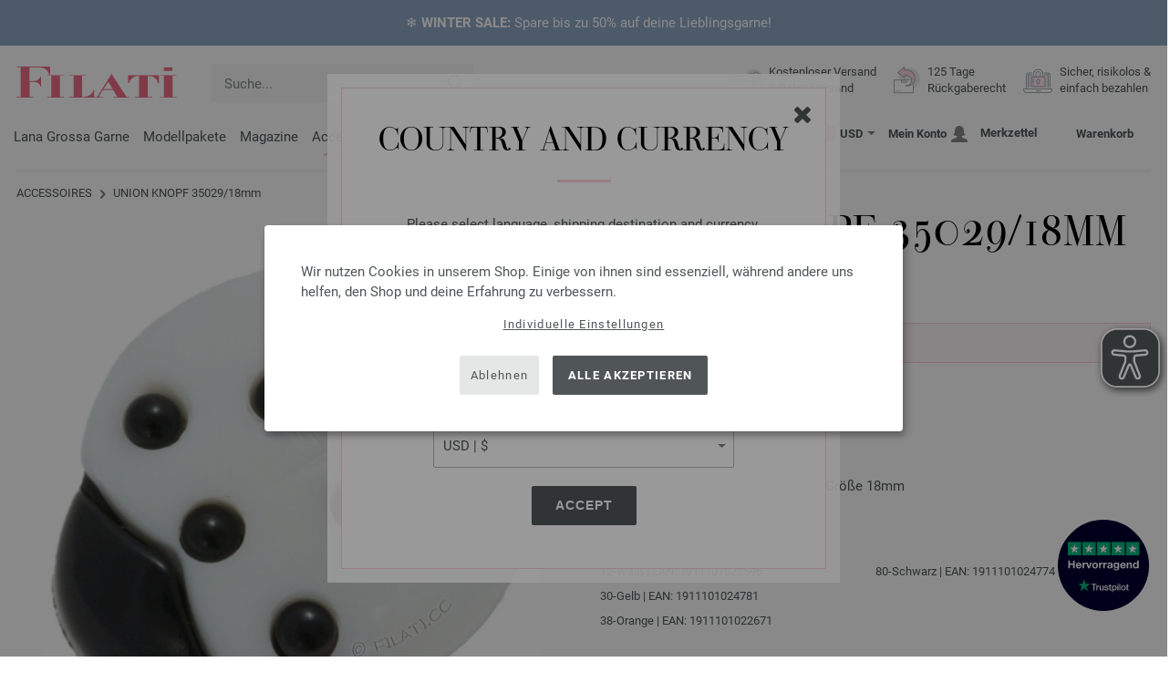

--- FILE ---
content_type: text/html; charset=UTF-8
request_url: https://www.filati.cc/union-knopf/knopf-union-knopf-35029-18mm-id_7469.html
body_size: 21615
content:
<!doctype html>
<html lang="de">
<head><meta charset="utf-8">
<title>UNION KNOPF 35029/18mm | Accessories | UNION KNOPF, Lana Grossa | FILATI Onlineshop</title>
<meta name="description" content="UNION KNOPF 35029/18mm - Kinderknopf Marienkäfer, Kunststoff, Größe 18mm - jetzt online bestellen | Versandkostenfrei.">
<meta name="googlebot" content="index,follow,noodp" />
<meta name="robots" content="all,index,follow" />
<meta name="msnbot" content="all,index,follow" />
<link rel="canonical" href="https://www.filati.cc/union-knopf/knopf-union-knopf-35029-18mm-id_7469.html" />
<meta property="og:title" content="UNION KNOPF 35029/18mm | FILATI.cc Onlineshop"/>
<meta http-equiv="X-UA-Compatible" content="ie=edge">
<meta name="application-name" content="FILATI">
<meta name="apple-mobile-web-app-title" content="FILATI">
<meta name="msapplication-TileColor" content="#505658">
<meta name="theme-color" content="#505658">
<meta name="msapplication-config" content="/browserconfig.xml?v=05">
<meta name="facebook-domain-verification" content="mzt0lhwjccgb5rinyhhpwpgig93kwk" />
<link rel="apple-touch-icon" sizes="57x57" href="/assets/image/favicons/apple-touch-icon-57x57.png?v=05">
<link rel="apple-touch-icon" sizes="60x60" href="/assets/image/favicons/apple-touch-icon-60x60.png?v=05">
<link rel="apple-touch-icon" sizes="72x72" href="/assets/image/favicons/apple-touch-icon-72x72.png?v=05">
<link rel="apple-touch-icon" sizes="76x76" href="/assets/image/favicons/apple-touch-icon-76x76.png?v=05">
<link rel="apple-touch-icon" sizes="114x114" href="/assets/image/favicons/apple-touch-icon-114x114.png?v=05">
<link rel="apple-touch-icon" sizes="120x120" href="/assets/image/favicons/apple-touch-icon-120x120.png?v=05">
<link rel="apple-touch-icon" sizes="144x144" href="/assets/image/favicons/apple-touch-icon-144x144.png?v=05">
<link rel="apple-touch-icon" sizes="152x152" href="/assets/image/favicons/apple-touch-icon-152x152.png?v=05">
<link rel="apple-touch-icon" sizes="180x180" href="/assets/image/favicons/apple-touch-icon-180x180.png?v=05">
<link rel="icon" type="image/png" href="/assets/image/favicons/android-chrome-36x36.png?v=05" sizes="36x36">
<link rel="icon" type="image/png" href="/assets/image/favicons/android-chrome-48x48.png?v=05" sizes="48x48">
<link rel="icon" type="image/png" href="/assets/image/favicons/android-chrome-72x72.png?v=05" sizes="72x72">
<link rel="icon" type="image/png" href="/assets/image/favicons/android-chrome-96x96.png?v=05" sizes="96x96">
<link rel="icon" type="image/png" href="/assets/image/favicons/android-chrome-144x144.png?v=05" sizes="144x144">
<link rel="icon" type="image/png" href="/assets/image/favicons/android-chrome-192x192.png?v=05" sizes="192x192">
<link rel="icon" type="image/png" href="/assets/image/favicons/favicon-16x16.png?v=05" sizes="16x16">
<link rel="icon" type="image/png" href="/assets/image/favicons/favicon-32x32.png?v=05" sizes="32x32">
<link rel="icon" type="image/png" href="/assets/image/favicons/favicon-96x96.png?v=05" sizes="96x96">
<link rel="shortcut icon" type="image/x-icon" href="/favicon.ico?v=05">
<meta name="msapplication-TileImage" content="/assets/image/favicons/mstile-150x150.png?v=05">
<meta name="msapplication-square70x70logo" content="/assets/image/favicons/mstile-70x70.png?v=05">
<meta name="msapplication-square150x150logo" content="/assets/image/favicons/mstile-150x150.png?v=05">
<meta name="msapplication-wide310x150logo" content="/assets/image/favicons/mstile-310x150.png?v=05">
<meta name="msapplication-square310x310logo" content="/assets/image/favicons/mstile-310x310.png?v=05">
<link href="/assets/image/favicons/apple-touch-startup-image-320x460.png?v=05" media="(device-width: 320px) and (device-height: 480px) and (-webkit-device-pixel-ratio: 1)" rel="apple-touch-startup-image">
<link href="/assets/image/favicons/apple-touch-startup-image-640x920.png?v=05" media="(device-width: 320px) and (device-height: 480px) and (-webkit-device-pixel-ratio: 2)" rel="apple-touch-startup-image">
<link href="/assets/image/favicons/apple-touch-startup-image-640x1096.png?v=05" media="(device-width: 320px) and (device-height: 568px) and (-webkit-device-pixel-ratio: 2)" rel="apple-touch-startup-image">
<link href="/assets/image/favicons/apple-touch-startup-image-748x1024.png?v=05" media="(device-width: 768px) and (device-height: 1024px) and (-webkit-device-pixel-ratio: 1) and (orientation: landscape)" rel="apple-touch-startup-image">
<link href="/assets/image/favicons/apple-touch-startup-image-750x1024.png?v=05" media="" rel="apple-touch-startup-image">
<link href="/assets/image/favicons/apple-touch-startup-image-750x1294.png?v=05" media="(device-width: 375px) and (device-height: 667px) and (-webkit-device-pixel-ratio: 2)" rel="apple-touch-startup-image">
<link href="/assets/image/favicons/apple-touch-startup-image-768x1004.png?v=05" media="(device-width: 768px) and (device-height: 1024px) and (-webkit-device-pixel-ratio: 1) and (orientation: portrait)" rel="apple-touch-startup-image">
<link href="/assets/image/favicons/apple-touch-startup-image-1182x2208.png?v=05" media="(device-width: 414px) and (device-height: 736px) and (-webkit-device-pixel-ratio: 3) and (orientation: landscape)" rel="apple-touch-startup-image">
<link href="/assets/image/favicons/apple-touch-startup-image-1242x2148.png?v=05" media="(device-width: 414px) and (device-height: 736px) and (-webkit-device-pixel-ratio: 3) and (orientation: portrait)" rel="apple-touch-startup-image">
<link href="/assets/image/favicons/apple-touch-startup-image-1496x2048.png?v=05" media="(device-width: 768px) and (device-height: 1024px) and (-webkit-device-pixel-ratio: 2) and (orientation: landscape)" rel="apple-touch-startup-image">
<link href="/assets/image/favicons/apple-touch-startup-image-1536x2008.png?v=05" media="(device-width: 768px) and (device-height: 1024px) and (-webkit-device-pixel-ratio: 2) and (orientation: portrait)" rel="apple-touch-startup-image">
<link rel="manifest" href="/manifest.json?v=05" />
<meta property="og:type" content="article" />
<meta property="og:url" content="https://www.filati.cc/union-knopf/knopf-union-knopf-35029-18mm-id_7469.html" />
<meta property="og:description " content="UNION KNOPF 35029/18mm - Kinderknopf Marienkäfer, Kunststoff, Größe 18mm - jetzt online bestellen | Versandkostenfrei." />
<meta property="og:image" content="https://www.filati.cc/media/accessories.487/knoepfe.488/union-knopf.524/3.536/35029.725/union-knopf-18mm-35029-018-0012-weiss.jpg" />
<meta property="og:site_name" content="FILATI" />
<meta property="fb:admins" content="100002294998238" />
<meta name="viewport" content="width=device-width, initial-scale=1.0">
<link rel="preload" href="/assets/fonts/bodoni-classic-pro-a.woff2" as="font" type="font/woff2" crossorigin="anonymous">
<link rel="preload" href="/assets/fonts/roboto-v18-vietnamese_latin-ext_greek-ext_cyrillic_latin_greek_cyrillic-ext-700.woff2" as="font" type="font/woff2" crossorigin="anonymous">
<link rel="preload" href="/assets/fonts/roboto-v18-vietnamese_latin-ext_greek-ext_cyrillic_latin_greek_cyrillic-ext-regular.woff2" as="font" type="font/woff2" crossorigin="anonymous">
<link rel="stylesheet" href="/assets/styles/css/style.css?v=210">
<style>
.priceBrutto{display:none !important;}
</style>
<script>var klaroConfig = {elementID: 'biscuit',storageMethod: 'cookie',cookieName: 'klaro',cookieExpiresAfterDays: 365,privacyPolicy: 'https://www.filati.cc/handstrickmode/sicherheit.asp',default: false,mustConsent: false,noticeAsModal: true,acceptAll: true,hideDeclineAll: false,lang: 'zz',translations: {zz: {acceptAll: 'Alle akzeptieren',acceptSelected: 'Auswahl speichern',close: 'Schließen',consentModal: {description: 'Hier kannst du einsehen und anpassen, welche Information wir über dich speichern.',privacyPolicy: {name: 'Datenschutzerklärung',text: 'Weitere Details findst du in unserer {privacyPolicy}.'},title: 'Datenschutzeinstellungen'},consentNotice: {changeDescription: 'Es gab Änderungen seit deinem letzten Besuch, bitte aktualisiere deine Auswahl.',title: 'Datenschutzeinstellungen',description: 'Wir nutzen Cookies in unserem Shop. Einige von ihnen sind essenziell, während andere uns helfen, den Shop und deine Erfahrung zu verbessern.',imprint: {name: 'Impressum'},learnMore: 'Individuelle Einstellungen',privacyPolicy: {name: 'Datenschutzerklärung'},testing: ' '},contextualConsent: {acceptAlways: 'Immer',acceptOnce: 'Ja',description: 'Möchten Sie von {title} bereitgestellte externe Inhalte laden?',descriptionEmptyStore: ' ',modalLinkText: 'Datenschutzeinstellungen'},decline: 'Ablehnen',ok: 'Alle akzeptieren',poweredBy: ' ',privacyPolicy: {name: 'Datenschutzerklärung',text: 'Weitere Details findst du in unserer {privacyPolicy}.'},purposeItem: {service: ' ',services: ' '},purposes: {external: {description: 'Wird benötigt um externe Inhalte anzeigen zu können.',title: 'Externe Inhalte'},tech: {description: 'Essenzielle Cookies ermöglichen grundlegende Funktionen und sind für die einwandfreie Funktion des Shops erforderlich.',title: 'Technisch erforderlich'},marketing: {description: 'Diese Dienste verarbeiten personenbezogene Daten, um dir relevante Inhalte zu Produkten, Dienstleistungen oder Themen anzuzeigen, die dich interessieren könnten.',title: 'Marketing'},statistics: {description: 'Statistik Cookies erfassen Informationen anonym. Diese Informationen helfen uns zu verstehen, wie unsere Besucher den Shop nutzen.',title: 'Statistiken'},personalization: {description: 'Wird benötigt um personalisierte Inhalte anzeigen zu können.',title: 'Personalisierung'}},save: 'Speichern',service: {disableAll: {description: ' ',title: 'Alle aktivieren oder deaktivieren'},optOut: {description: 'Diese Dienste werden standardmäßig geladen (Sie können sich jedoch abmelden)',title: '(Opt-out)'},purpose: ' ',purposes: ' ',required: {description: ' ',title: 'Essenzielle Cookies ermöglichen grundlegende Funktionen und sind für die einwandfreie Funktion des Shops erforderlich.'}}}},services: [{name: 'mandatory',default: true,purposes: ['tech'],translations: {zz: {title: 'Technisch erforderlich',description: ''},},cookies: ['BasketGuid'],required: true,},{name: 'Hotjar',purposes: ['statistics'],translations: {zz: {title: 'Hotjar',description: ''},},cookies: [/_hj(?:.*)/, [/_hj(?:.*)/, '/', 'filati.cc'], [/[]/, '/', 'hotjar.com']],},{name: 'google-tag-manager',required: true,purposes: ['marketing'],onAccept: `for(let k of Object.keys(opts.consents)){if (opts.consents[k]){let eventName = 'klaro-'+k+'-accepted';dataLayer.push({'event': eventName})}}`,onInit: `window.dataLayer = window.dataLayer || [];window.gtag = function(){dataLayer.push(arguments)};gtag('consent', 'default', {'ad_storage': 'denied', 'analytics_storage': 'denied', 'ad_user_data': 'denied', 'ad_personalization': 'denied'});gtag('set', 'ads_data_redaction', true);`,},{name: 'google-analytics',cookies: [/^_ga(_.*)?/],purposes: ['marketing'],onAccept: `gtag('consent', 'update', {'analytics_storage': 'granted',})`,onDecline: `gtag('consent', 'update', {'analytics_storage': 'denied',})`,},{name: 'google-ads',cookies: [],onAccept: `gtag('consent', 'update', {'ad_storage': 'granted','ad_user_data': 'granted','ad_personalization': 'granted'})`,onDecline: `gtag('consent', 'update', {'ad_storage': 'denied','ad_user_data': 'denied','ad_personalization': 'denied'})`,purposes: ['marketing'],},{name: 'trbo',title: 'trbo Personalisierungssoftware',purposes: ['personalization'],cookies: [[/^trbo_/, '/', null],],translations: {zz: {title: 'trbo',description: ''},},required: false,default: false,optOut: false,onlyOnce: false},{name: 'issuu',purposes: ['external'],translations: {zz: {title: 'issuu',description: 'Wird benötigt, um Magazine durchblättern zu können.'},},},{name: 'YouTube',purposes: ['external'],translations: {zz: {title: 'YouTube',description: 'Wird benötigt, um Videos ansehen zu können.'},},},],};</script>
<script src="/assets/scripts/js_lib/biscuit.js?v=210"></script>
<script src="/assets/scripts/js.min.js?v=210"></script>
<script>var CurrencyArray = {"AED":[4.386484,"AED","2"],"AFN":[78.238783,"&#1547;","0"],"ALL":[98.287551,"Lek","0"],"AMD":[452.766436,"AMD","0"],"ANG":[2.138094,"Na&#402;","2"],"AOA":[1095.276697,"AOA","0"],"ARS":[1711.656074,"arg$","0"],"AUD":[1.731785,"AU$","2"],"AWG":[2.151734,"Afl.","2"],"AZN":[2.035243,"&#8380;","2"],"BAM":[1.989553,"KM","2"],"BBD":[2.404796,"BDS$","2"],"BDT":[146.088264,"BDT","0"],"BGN":[2.005861,"&#1083;&#1074;","2"],"BHD":[0.449817,"BHD","2"],"BIF":[3536.942573,"BIF","0"],"BMD":[1.194413,"BD$","2"],"BND":[1.527527,"BR$","2"],"BOB":[8.252695,"$b","2"],"BRL":[6.318925,"R$","2"],"BSD":[1.193955,"B$","2"],"BTN":[109.624199,"BTN","0"],"BWP":[16.565279,"P","0"],"BYN":[3.38082,"Br","2"],"BZD":[2.401849,"BZ$","2"],"CAD":[1.639033,"CA$","2"],"CDF":[2603.8197,"CDF","0"],"CHF":[0.931633,"CHF","2"],"CLP":[1039.784397,"chil$","0"],"CNY":[8.32936,"CN&#165;","2"],"COP":[4346.466943,"CO$","0"],"CRC":[590.924714,"CR&#8353;","0"],"CUC":[1.194413,"CUC","2"],"CUP":[31.651932,"Cub$","0"],"CVE":[112.190316,"CVE","0"],"CZK":[24.509948,"K&#269;","0"],"DJF":[212.271467,"DJF","0"],"DKK":[7.541568,"dkr","2"],"DOP":[75.226167,"RD$","0"],"DZD":[154.686441,"DZD","0"],"EGP":[56.26063,"E&#163;","0"],"ETB":[186.02657,"ETB","0"],"EUR":[1.01,"&#8364;","2"],"FJD":[2.687791,"FJ$","2"],"GBP":[0.875348,"&#163;","2"],"GEL":[3.213436,"&#8382;","2"],"GHS":[13.017505,"&#162;","0"],"GMD":[87.192539,"GMD","0"],"GNF":[10460.603535,"GNF","0"],"GTQ":[9.166383,"Q","2"],"GYD":[249.857858,"G$","0"],"HKD":[9.313492,"HK$","2"],"HNL":[31.495299,"L","0"],"HRK":[7.608651,"kn","2"],"HTG":[156.629923,"HTG","0"],"HUF":[385.974854,"Ft","0"],"IDR":[20039.196953,"Rp","0"],"ILS":[3.744304,"&#8362;","2"],"INR":[109.415953,"&#8377;","0"],"IQD":[1564.23639,"IQD","0"],"IRR":[50314.625547,"&#65020;","0"],"ISK":[147.235687,"&#205;kr","0"],"JMD":[187.987668,"J$","0"],"JOD":[0.846886,"JOD","2"],"JPY":[185.976052,"&#165;","0"],"KES":[153.936338,"KES","0"],"KGS":[104.4509,"K.S.","0"],"KHR":[4806.546108,"&#6107;","0"],"KMF":[501.653666,"KMF","0"],"KRW":[1727.491202,"KR&#8361;","0"],"KWD":[0.365972,"KWD","2"],"KYD":[0.99528,"CI$","2"],"KZT":[601.194733,"&#8376;","0"],"LAK":[25808.224238,"&#8365;","0"],"LBP":[106945.507031,"LB&#163;","0"],"LKR":[369.905226,"&#3515;&#3540;","0"],"LRD":[220.933324,"Lib$","0"],"LSL":[19.271632,"LSL","0"],"LTL":[3.52679,"Lt","2"],"LVL":[0.722488,"Ls","2"],"LYD":[7.598462,"LYD","2"],"MAD":[10.939027,"MAD","0"],"MDL":[20.325815,"MDL","0"],"MGA":[5402.785898,"MGA","0"],"MKD":[62.706643,"&#1076;&#1077;&#1085;","0"],"MMK":[2508.016663,"MMK","0"],"MOP":[9.592214,"MOP","2"],"MUR":[54.835929,"MUR","0"],"MVR":[18.454126,"MVR","0"],"MWK":[2070.855571,"MWK","0"],"MXN":[20.73835,"Mex$","0"],"MYR":[4.784225,"RM","2"],"MZN":[76.335355,"MT","0"],"NAD":[19.271632,"N$","0"],"NGN":[1697.332247,"&#8358;","0"],"NIO":[43.935339,"C$","0"],"NOK":[11.670848,"nkr","0"],"NPR":[175.398515,"&#2352;&#2369;","0"],"NZD":[2.007079,"NZ$","2"],"OMR":[0.458752,"&#65020;","2"],"PAB":[1.194311,"B/.","2"],"PEN":[4.005654,"S/.","2"],"PGK":[5.107653,"PGK","2"],"PHP":[70.430971,"&#8369;","0"],"PKR":[334.082836,"&#8360;","0"],"PLN":[4.250974,"z&#322;","2"],"PYG":[7986.117837,"Gs","0"],"QAR":[4.354057,"&#65020;","2"],"RON":[5.152741,"lei","2"],"RSD":[118.701161,"&#1044;&#1080;&#1085;.","0"],"RUB":[90.099911,"&#8381;","0"],"RWF":[1741.828221,"RWF","0"],"SAR":[4.478971,"&#65020;","2"],"SBD":[9.702943,"SI$","2"],"SCR":[17.024809,"Sre","0"],"SDG":[718.443502,"SDG","0"],"SEK":[10.690116,"Skr","0"],"SGD":[1.520134,"S$","2"],"SHP":[0.896118,"SH&#163;","2"],"SLL":[25046.2325,"SLL","0"],"SOS":[681.297584,"S","0"],"SRD":[45.532247,"SR$","0"],"STD":[24721.927812,"STD","0"],"SZL":[19.270954,"SZL","0"],"THB":[37.134726,"&#3647;","0"],"TJS":[11.166463,"TJS","0"],"TMT":[4.180443,"TMT","2"],"TND":[3.475967,"TND","2"],"TOP":[2.875859,"TOP","2"],"TRY":[51.801915,"&#8378;","0"],"TTD":[8.110591,"TT$","2"],"TWD":[37.487597,"NT$","0"],"TZS":[3051.72437,"TZS","0"],"UAH":[51.493999,"&#8372;","0"],"UGX":[4220.600132,"UGX","0"],"USD":[1.194413,"$","2"],"UYU":[45.226134,"$U","0"],"UZS":[14491.845928,"UZS","0"],"VND":[31347.356191,"&#8363;","0"],"XAF":[667.413412,"XAF","0"],"XCD":[3.22796,"EC$","2"],"XOF":[667.410515,"XOF","0"],"XPF":[121.31809,"XPF","0"],"YER":[284.632783,"&#65020;","0"],"ZAR":[19.250441,"R","0"],"ZMW":[23.429369,"ZMW","0"],};var myCurrencyISO = 'USD';var myCurrencySign = '&euro;';var myShowWithVAT = false;var sToolTipText = 'Der geschätzte Preis in deiner Währung dient nur als Richtwert und ist möglicherweise nicht der endgültige Preis.';var sPriceText = 'Preis';var sUVPText = 'UVP: ';var sToolTipTextUVP = 'Der unverbindliche Verkaufspreis (UVP) ist jener Preis, den ein Hersteller als Verkaufspreis an den Kunden empfiehlt.';var BFHCountriesList = {EG:"Ägypten",AL:"Albanien",DZ:"Algerien",AD:"Andorra",AO:"Angola",AI:"Anguilla",AG:"Antigua und Barbuda",AR:"Argentinien",AM:"Armenien",AW:"Aruba",AZ:"Aserbaidschan",ET:"Äthiopien",AU:"Australien",BS:"Bahamas",BH:"Bahrain",BB:"Barbados",BE:"Belgien",BZ:"Belize",BJ:"Benin",BM:"Bermuda",BT:"Bhutan",BO:"Bolivien",BA:"Bosnien und Herzegowina",BW:"Botsuana",BR:"Brasilien",VG:"Britische Jungferninseln",BN:"Brunei",BG:"Bulgarien",BF:"Burkina Faso",BI:"Burundi",KY:"Cayman-Inseln",CL:"Chile",CN:"China",CK:"Cook-Inseln",CR:"Costa Rica",DK:"Dänemark",CD:"Demokratische Republik Kongo",DE:"Deutschland",DM:"Dominica",DO:"Dominikanische Republik",DJ:"Dschibuti",EC:"Ecuador",SV:"El Salvador",CI:"Elfenbeinküste (Côte d’Ivoire)",ER:"Eritrea",EE:"Estland",FK:"Falklandinseln",FO:"Färöer-Inseln",FJ:"Fidschi",FI:"Finnland",FM:"Föderierte Staaten von Mikronesien",FR:"Frankreich",GF:"Französisch-Guyana",PF:"Französisch-Polynesien",GA:"Gabun",GM:"Gambia",GE:"Georgien",GI:"Gibraltar",GD:"Grenada",GR:"Griechenland",GL:"Grönland",GB:"Großbritannien",GP:"Guadeloupe",GN:"Guinea",GW:"Guinea-Bissau",GY:"Guyana",HN:"Honduras",HK:"Hongkong",IN:"Indien",ID:"Indonesien",IE:"Irland",IS:"Island",IL:"Israel",IT:"Italien",JM:"Jamaika",JP:"Japan",YE:"Jemen",JO:"Jordanien",KH:"Kambodscha",CM:"Kamerun",CA:"Kanada",CV:"Kap Verde",KZ:"Kasachstan",QA:"Katar",KE:"Kenia",KG:"Kirgisistan",KI:"Kiribati",CO:"Kolumbien",KM:"Komoren",XK:"Kosovo",HR:"Kroatien",KW:"Kuwait",LA:"Laos",LS:"Lesotho",LV:"Lettland",LI:"Liechtenstein",LT:"Litauen",LU:"Luxemburg",MG:"Madagaskar",MW:"Malawi",MY:"Malaysia",MV:"Malediven",ML:"Mali",MT:"Malta",MA:"Marokko",MH:"Marshall-Inseln",MQ:"Martinique",MR:"Mauretanien",MU:"Mauritius",YT:"Mayotte",MK:"Mazedonien",MX:"Mexiko",MD:"Moldawien",MC:"Monaco",MN:"Mongolei",ME:"Montenegro",MS:"Montserrat",MZ:"Mosambik",NA:"Namibia",NR:"Nauru",NP:"Nepal",NC:"Neukaledonien",NZ:"Neuseeland",NI:"Nicaragua",NL:"Niederlande",AN:"Niederländische Antillen",NE:"Niger",NG:"Nigeria",NU:"Niue",NF:"Norfolk-Insel",NO:"Norwegen",OM:"Oman",AT:"Österreich",PW:"Palau",PA:"Panama",PG:"Papua-Neuguinea",PY:"Paraguay",PE:"Peru",PH:"Philippinen",PN:"Pitcairninseln",PL:"Polen",PT:"Portugal",CG:"Republik Kongo",RE:"Reunion",RW:"Ruanda",RO:"Rumänien",RU:"Russland",MF:"Saint Martin",SB:"Salomonen",ZM:"Sambia",WS:"Samoa",SM:"San Marino",ST:"São Tomé und Príncipe",SA:"Saudi-Arabien",SE:"Schweden",CH:"Schweiz",SN:"Senegal",RS:"Serbien",SC:"Seychellen",SL:"Sierra Leone",ZW:"Simbabwe",SG:"Singapur",SK:"Slowakei",SI:"Slowenien",SO:"Somalia",ES:"Spanien",IC:"Spanien (Kanarische Inseln)",LK:"Sri Lanka",SH:"St. Helena",KN:"St. Kitts und Nevis",LC:"St. Lucia",PM:"St. Pierre und Miquelon",VC:"St. Vincent und die Grenadinen",ZA:"Südafrika",KR:"Südkorea",SR:"Surinam",SJ:"Svalbard und Jan-Mayen-Insel",SZ:"Swasiland",TJ:"Tadschikistan",TW:"Taiwan",TZ:"Tansania",TH:"Thailand",TG:"Togo",TO:"Tonga",TT:"Trinidad und Tobago",TD:"Tschad",CZ:"Tschechische Republik",TN:"Tunesien",TR:"Türkei",TM:"Turkmenistan",TC:"Turks- und Caicos-Inseln",TV:"Tuvalu",UG:"Uganda",UA:"Ukraine",HU:"Ungarn",UY:"Uruguay",US:"USA - Vereinigte Staaten von Amerika",UZ:"Usbekistan",VU:"Vanuatu",VA:"Vatikanstadt",VE:"Venezuela",AE:"Vereinigte Arabische Emirate",VN:"Vietnam",WF:"Wallis und Futuna",BY:"Weißrussland",CY:"Zypern",};getLangChangeWindow('www.filati-store.com', 'US', 'USD');var sJSONSearchPath = '/assets/searchdata/searchdata-filati.cc.json?v=2026012420';var sSearch_TextNoItems = 'Keine Suchergebnisse gefunden';var sSearch_TextMoreItems = 'Alle Ergebnisse anzeigen';var sDeliveryCountryVat = '';var iDiscountFactorGlobal = 1;var iDiscountFactorCampaign = 1;var oDiscountArticleArray = [];var sVATTranslation = 'MwSt.';</script>
<script data-type="application/javascript" type="text/plain" data-name="google-tag-manager">
(function(w,d,s,l,i){w[l]=w[l]||[];w[l].push({'gtm.start':
new Date().getTime(),event:'gtm.js'});var f=d.getElementsByTagName(s)[0],
j=d.createElement(s),dl=l!='dataLayer'?'&l='+l:'';j.async=true;j.src=
'https://trc.filati.cc/hszxCbDSiu.js?tg='+i+dl;f.parentNode.insertBefore(j,f);
})(window,document,'script','dataLayer','5TKRBMMX');
dataLayer.push({ ecommerce: null });dataLayer.push({event: 'view_item',ecommerce: {currency: 'EUR',value: 1.20,items: [{item_id: '7469',item_name: 'UNION KNOPF 35029/18mm',item_category: 'Accessoires'}]}});dataLayer.push({event: 'current_basket',current_basket__details: {total_value: 0.00,items: []}});
</script>

<script>
var gaProperty = 'G-X78PC9ED3R';
var disableStr = 'ga-disable-' + gaProperty;
if (document.cookie.indexOf(disableStr + '=true') > -1) {
  window[disableStr] = true;
}
function gaOptout() {
  document.cookie = disableStr + '=true; expires=Thu, 31 Dec 2099 23:59:59 UTC; path=/';
  window[disableStr] = true;
}
</script>

<script type="opt-in" data-type="text/javascript" data-name="Hotjar">
    (function(h,o,t,j,a,r){
        h.hj=h.hj||function(){(h.hj.q=h.hj.q||[]).push(arguments)};
        h._hjSettings={hjid:5028207,hjsv:6};
        a=o.getElementsByTagName('head')[0];
        r=o.createElement('script');r.async=1;
        r.src=t+h._hjSettings.hjid+j+h._hjSettings.hjsv;
        a.appendChild(r);
    })(window,document,'https://static.hotjar.com/c/hotjar-','.js?sv=');
</script>

<script async src="/assets/eye-able/config.js?v=210"></script>
<script async src="/assets/eye-able/public/js/eyeAble.js?v=210"></script>

</head><body id="wrapper">
<noscript><iframe data-name="google-tag-manager" data-src="https://www.googletagmanager.com/ns.html?id=GTM-5TKRBMMX" height="0" width="0" style="display:none;visibility:hidden"></iframe></noscript>
<a class="scrollToTop hidden-sm-down" href="#"><img src="/assets/image/layout/arrow_down.png" alt="TOP"></a>
<a class="trustpic" href="https://de.trustpilot.com/review/filati.cc" target="_blank"><img src="/assets/image/trust/rated-excellent-trustpilot-de.svg" alt="Trustpilot"></a><style>.ctdiv {background-color: #8FA6C5;}.ctdiv * {color: #ffffff;}.cttimer {background-color: #e92683;}</style><div class="ctdiv text-center" id="ctdiv"> <div class="ctmid"><div class="ctcent"><span class="cttext">❄️ <b>WINTER SALE:</b> Spare bis zu 50% auf deine Lieblingsgarne! </span></div></div></div><script>$(function(){$('#ctdiv').on('click', function (e) {if (!$("#ctinfoa").is(e.target) && $("#ctinfoa").has(e.target).length === 0){if('_self' == '_blank') { window.open('https://www.filati.cc/lana-grossa-angebote/wolle-garne-c_21-p_1.html', '_blank' );} else { location.href='https://www.filati.cc/lana-grossa-angebote/wolle-garne-c_21-p_1.html'; } }});});</script>
<div id="biscuit"></div>
<header id="header">
<div class="container">
<div class="row header-first-row">
<div class="hidden-md-up col-2 js-nav-trigger">
<div class="burgermenu showMobile"><i></i><i></i><i></i></div>
</div>
<div class="col-5 col-md-3 col-lg-3 col-xl-2 mobilelogo"> <a href="/"><img class="b-lazy" src="[data-uri]" id="logo" data-src="/assets/image/layout/logo.svg" alt="FILATI"></a></div>
<div class="col-5 hidden-md-up text-right mobileleft"> <div class="header-setting heart"><a href="/warenkorb/wz/default.asp"><div class="icon-with-number heart js-heart-img"><img src="[data-uri]" data-src="/assets/image/layout/heart.svg" alt="Merkzettel"><span class="number wishitems"></span></div></a></div>
<div class="header-setting cart"><a href="/warenkorb/default.asp"><div class="icon-with-number cart js-basket-img"><img src="[data-uri]" data-src="/assets/image/layout/basket.svg" alt="Warenkorb"><span class="number basketitems"></span></div></a></div></div>
<div class="col-12 d-md-none d-xl-block col-lg-3 col-xl-3" id="js-search"><form action="/handstrickmode/search-fuse.asp?aaaaa=fdss" method="get" id="frmsearch"><input type="search" name="search" class="input-search js-input-search-fuse no-active no-bg" maxlength="100" autocomplete="off" placeholder="Suche..."><input type="hidden" name="a" value="s"><button type="submit" class="button-search" aria-label="Suche"></button></form><div class="search-box js-search-box-fuse"></div></div>
<div class="col-12 col-md-9 col-lg-9 col-xl-7 text-right">
<a href="/ueber-filati/shop.html" aria-labelledby="HBFreeShipping"><div class="benefit text-left"><img class="b-lazy imga" src="[data-uri]" data-src="/assets/image/layout/service-lieferung.svg" alt="Kostenloser Versand<br> 
& Retourversand"><span id="HBFreeShipping">Kostenloser Versand<br> 
& Retourversand</span></div></a>

<a href="/ueber-filati/shop.html" aria-labelledby="HBRightToReturn"><div class="benefit text-left"><img class="b-lazy imgc" src="[data-uri]" data-src="/assets/image/layout/service-rueckgabe.svg" alt="125 Tage<br> Rückgaberecht"><span id="HBRightToReturn">125 Tage<br> Rückgaberecht</span></div></a> 
<a href="/ueber-filati/shop.html" aria-labelledby="HBSafePayment"><div class="benefit text-left"><img class="b-lazy imgd" src="[data-uri]" data-src="/assets/image/layout/service-bezahlen.svg" alt="Sicher, risikolos &<br> einfach bezahlen"><span id="HBSafePayment">Sicher, risikolos &<br> einfach bezahlen</span></div></a>
</div>
</div>
<div class="row">
<div class="header-second-row col-12">
<div class="container">
<div class="row">
<div class="hidden-xl-up hidden-sm-down col-md-5 col-lg-4"><form action="/handstrickmode/search-fuse.asp?aaaaa=fdss" method="get" id="frmsearch"><input type="search" name="search" class="input-search js-input-search-fuse no-active no-bg" maxlength="100" autocomplete="off" placeholder="Suche..."><input type="hidden" name="a" value="s"><button type="submit" class="button-search" aria-label="Suche"></button></form><div class="search-box js-search-box-fuse"></div></div>
<div class="col-12 hidden-sm-down col-md-7 col-lg-8 d-xl-none text-right"><div class="media header-setting currency js-modal-launcher"><div class="media-left"><span class="img-shadow"><img class="b-lazy" src="[data-uri]" data-src="/assets/image/flags/us.svg" alt="Land: US"></span></div><div class="media-right"><span class="label">USD</span><img class="b-lazy arrow-right" src="[data-uri]" data-src="/assets/image/layout/arrow_down_small.png" alt="Währung" width="9" height="4"></div></div>
<div class="media header-setting account"><a href="/konto/login.asp"><div class="media-left"><span class="label">Mein Konto</span></div><div class="media-right"><img class="b-lazy" src="[data-uri]" data-src="/assets/image/layout/user.svg" alt="Mein Konto"></div></a></div>
<div class="media header-setting"><a href="/warenkorb/wz/default.asp"><div class="media-left"><span class="label">Merkzettel</span></div><div class="media-right"><div class="icon-with-number heart js-heart-img"><img src="[data-uri]" data-src="/assets/image/layout/heart.svg" alt="Merkzettel"><span class="number wishitems"></span></div></div></a></div>
<div class="media header-setting cart"><a href="/warenkorb/default.asp"><div class="media-left"><span class="label">Warenkorb</span></div><div class="media-right"><div class="icon-with-number cart js-basket-img"><img src="[data-uri]" data-src="/assets/image/layout/basket.svg" alt="Warenkorb"><span class="number basketitems"></span></div></div></a></div> </div>
<div class="col-12 col-md-12 col-lg-12 col-xl-8"> 
<nav><ul><li class="menu-item Yarn"><a href="https://www.filati.cc/lana-grossa-garne/wolle-garn-p_1.html" target="_self">Lana Grossa Garne</a></li>
<li class="menu-item Modelpackages"><a href="https://www.filati.cc/lana-grossa-strickmodelle/stricken-modelle-c_1-p_1.html" target="_self">Modellpakete</a></li>
<li class="menu-item Magazine"><a href="https://www.filati.cc/lana-grossa-strickhefte/strickanleitungen-strickmuster-p_1.html" target="_self">Magazine</a></li>
<li class="menu-item Accessoires"><a href="https://www.filati.cc/union-knopf/knoepfe-f_63-p_1.html" target="_self">Accessoires</a></li>
<li class="menu-item Needle"><a href="https://www.filati.cc/haekeln-stricken/stricknadeln-p_1.html" target="_self">Nadeln</a></li>
<li class="menu-item Voucher"><a href="https://www.filati.cc/gutschein/filati-lana-grossa-gutschein.html" target="_self">Gutscheine</a></li>
<li class="menu-item Outlet"><a href="https://www.filati.cc/lana-grossa-angebote/wolle-garne-p_1.html" target="_self"><b><span style="color:#e662710"><span class="uppercase">Sale</span></span></b></a></li>
</ul><div id="teasermobile" class="hidden-md-up text-center"></div></nav><script>$('li.menu-item').hover(function() {$(this).addClass('hov');}, function() {$( this ).removeClass('hov');});</script>
<div class="hidden-md-up header-setting-mobile text-center" id="js-curr-acc"><div class="media header-setting currency js-modal-launcher"><div class="media-left"><span class="img-shadow"><img class="b-lazy" src="[data-uri]" data-src="/assets/image/flags/us.svg" alt="Land: US"></span></div><div class="media-right"><span class="label">USD</span><img class="b-lazy arrow-right" src="[data-uri]" data-src="/assets/image/layout/arrow_down_small.png" alt="Währung" width="9" height="4"></div></div>
<div class="media header-setting account"><a href="/konto/login.asp"><div class="media-left"><span class="label">Mein Konto</span></div><div class="media-right"><img class="b-lazy" src="[data-uri]" data-src="/assets/image/layout/user.svg" alt="Mein Konto"></div></a></div></div>
</div>
<div class="col-12 col-md-6 hidden-md-down col-lg-4 col-xl-4 text-right hidden-xs-down d-lg-none d-xl-block"> <div class="media header-setting currency js-modal-launcher"><div class="media-left"><span class="img-shadow"><img class="b-lazy" src="[data-uri]" data-src="/assets/image/flags/us.svg" alt="Land: US"></span></div><div class="media-right"><span class="label">USD</span><img class="b-lazy arrow-right" src="[data-uri]" data-src="/assets/image/layout/arrow_down_small.png" alt="Währung" width="9" height="4"></div></div>
<div class="media header-setting account"><a href="/konto/login.asp"><div class="media-left"><span class="label">Mein Konto</span></div><div class="media-right"><img class="b-lazy" src="[data-uri]" data-src="/assets/image/layout/user.svg" alt="Mein Konto"></div></a></div>
<div class="media header-setting"><a href="/warenkorb/wz/default.asp"><div class="media-left"><span class="label">Merkzettel</span></div><div class="media-right"><div class="icon-with-number heart js-heart-img"><img src="[data-uri]" data-src="/assets/image/layout/heart.svg" alt="Merkzettel"><span class="number wishitems"></span></div></div></a></div>
<div class="media header-setting cart js-header-cart"><a href="/warenkorb/default.asp" class="js-header-cart-link"><div class="media-left"><span class="label">Warenkorb</span></div><div class="media-right"><div class="icon-with-number cart js-basket-img"><img src="[data-uri]" data-src="/assets/image/layout/basket.svg" alt="Warenkorb"><span class="number basketitems"></span></div></div></a><div class="cart-box js-cart-box"></div></div> </div>
</div>
</div>
</div>
</div> 
</div>
</header>

<div class="container" id="js-container"><div id="product-detail"><div class="row" itemscope itemtype="http://schema.org/Product"><div class="col-12 hidden-sm-down"><div class="divider-line small-margin"></div><div class="breadcrumb-menu"><span>ACCESSOIRES <img class="b-lazy divider" src="[data-uri]" data-src="/assets/image/layout/divider.png" alt=""> UNION KNOPF 35029/18mm</span></div></div><script>function changeImage(oSelectField, oPicLink){var imgSrc = $(oSelectField).find('option:selected').attr('data-imgsrc');var imgHref = $(oSelectField).find('option:selected').attr('data-href');var img = $("#picProduct > a > img");var imgLink = $("#picProduct > a");if (imgSrc == '') {imgSrc = '/assets/image/products/no-image.svg';imgHref = '/assets/image/products/no-image.svg';}img.attr('data-src',imgSrc);$('meta[itemprop="image"]').attr('content', imgSrc.split("?")[0]);if (img.attr("src") == imgSrc) {img.fadeOut(300);img.fadeIn(600);}else {img.stop().animate({opacity:'0'},function(){$(this).attr('src',imgSrc);}).on('load', function(){$(this).stop().animate({opacity:'1'});});imgLink.attr("href", imgHref);img.attr("alt", 'UNION KNOPF 35029/18mm | ' + $(oSelectField).find('option:selected').text());imgLink.attr("title", img.attr("alt"));}}</script>
<div class="col-12 text-center hidden-md-up" id="div-md-up-01"><h1 class="left" itemprop="name">UNION KNOPF 35029/18mm</h1><div class="text-inline"></div></div>
<div class="col-12 col-md-6"><div class="main-product-image" id="picProduct"><a href="https://www.filati.cc/media/accessories.487/knoepfe.488/union-knopf.524/3.536/35029.725/union-knopf-18mm-35029-018-0012-weiss.jpg" data-gal="prettyPhoto" title="UNION KNOPF 35029/18mm | 12-Weiß" target="_blank"><img src="/assets/image/1.png?mode=crop&w=738&amp;h=738&amp;scale=both" data-src="/media/accessories.487/knoepfe.488/union-knopf.524/3.536/35029.725/union-knopf-18mm-35029-018-0012-weiss.jpg?mode=pad&amp;quality=85&amp;w=738&amp;h=738" class="b-lazy productimage" alt="UNION KNOPF 35029/18mm | 12-Weiß" /></a><meta itemprop="image" content="https://www.filati.cc/media/accessories.487/knoepfe.488/union-knopf.524/3.536/35029.725/union-knopf-18mm-35029-018-0012-weiss.jpg" /></div><div class="line big"></div><div class="hidden-sm-down" id="div-sm-down-02"></div></div>
<div class="col-12 col-md-6 main"><div class="hidden-sm-down" id="div-sm-down-01"></div><div class="product-warning">» Dieser Artikel ist leider nicht  lieferbar «</div><div class="text-block">
<span itemprop="offers" itemscope itemtype="http://schema.org/AggregateOffer"><meta itemprop="lowprice" content="0.01" /><meta itemprop="highPrice" content="0.01" /><meta itemprop="priceCurrency" content="EUR" /><meta itemprop="availability" content="http://schema.org/SoldOut" /><meta itemprop="sku" content="7469" /></span><meta itemprop="itemCondition" content="http://schema.org/NewCondition" /><meta itemprop="sku" content="7469" />
<button class="btn-trinary question" onclick="openContactForm(7469);return false;">Fragen zum Artikel?</button></div>
<div class="line big"></div>
<p class="overline">Beschreibung</p>
<div class="product-description large" itemprop="description"><p>Kinderknopf Marienk&auml;fer, Kunststoff, Gr&ouml;&szlig;e 18mm</p>
</div>
<div class="hidden-md-up line big"></div><div class="hidden-md-up" id="div-md-up-02"><p class="overline">Verfügbare Varianten</p><div><a href="/media/accessories.487/knoepfe.488/union-knopf.524/3.536/35029.725/union-knopf-18mm-35029-018-0012-weiss.jpg" data-gal="prettyPhoto[pp-lana-grossa]" title="UNION KNOPF 35029/18mm | 12-Weiß" target="_blank"><div class="product-color-box"><span class="number">12</span><img src="/assets/image/1.png?mode=crop&w=80&amp;h=80&amp;scale=both" data-src="/media/accessories.487/knoepfe.488/union-knopf.524/3.536/35029.725/union-knopf-18mm-35029-018-0012-weiss.jpg?mode=pad&amp;quality=85&amp;w=80&amp;h=80"  onclick="changeSelected(34636,true)" alt="UNION KNOPF 35029/18mm | 12-Weiß" class="b-lazy" /></div></a>
<a href="/media/accessories.487/knoepfe.488/union-knopf.524/3.536/35029.725/union-knopf-18mm-35029-018-0030-gelbgruen.jpg" data-gal="prettyPhoto[pp-lana-grossa]" title="UNION KNOPF 35029/18mm | 30-Gelb" target="_blank"><div class="product-color-box"><span class="number">30</span><img src="/assets/image/1.png?mode=crop&w=80&amp;h=80&amp;scale=both" data-src="/media/accessories.487/knoepfe.488/union-knopf.524/3.536/35029.725/union-knopf-18mm-35029-018-0030-gelbgruen.jpg?mode=pad&amp;quality=85&amp;w=80&amp;h=80"  onclick="changeSelected(44320,true)" alt="UNION KNOPF 35029/18mm | 30-Gelb" class="b-lazy" /></div></a>
<a href="/media/accessories.487/knoepfe.488/union-knopf.524/3.536/35029.725/union-knopf-18mm-35029-018-0038-orange.jpg" data-gal="prettyPhoto[pp-lana-grossa]" title="UNION KNOPF 35029/18mm | 38-Orange" target="_blank"><div class="product-color-box"><span class="number">38</span><img src="/assets/image/1.png?mode=crop&w=80&amp;h=80&amp;scale=both" data-src="/media/accessories.487/knoepfe.488/union-knopf.524/3.536/35029.725/union-knopf-18mm-35029-018-0038-orange.jpg?mode=pad&amp;quality=85&amp;w=80&amp;h=80"  onclick="changeSelected(34659,true)" alt="UNION KNOPF 35029/18mm | 38-Orange" class="b-lazy" /></div></a>
<a href="/media/accessories.487/knoepfe.488/union-knopf.524/3.536/35029.725/union-knopf-18mm-35029-018-0080-schwarz.jpg" data-gal="prettyPhoto[pp-lana-grossa]" title="UNION KNOPF 35029/18mm | 80-Schwarz" target="_blank"><div class="product-color-box"><span class="number">80</span><img src="/assets/image/1.png?mode=crop&w=80&amp;h=80&amp;scale=both" data-src="/media/accessories.487/knoepfe.488/union-knopf.524/3.536/35029.725/union-knopf-18mm-35029-018-0080-schwarz.jpg?mode=pad&amp;quality=85&amp;w=80&amp;h=80"  onclick="changeSelected(44319,true)" alt="UNION KNOPF 35029/18mm | 80-Schwarz" class="b-lazy" /></div></a>
</div>
</div><div class="line big"></div><p class="overline">Variantenbezeichnungen</p><ul class="color-list"><li>12-Weiß | EAN: 1911101022596</li><li>30-Gelb | EAN: 1911101024781</li><li>38-Orange | EAN: 1911101022671</li></ul><ul class="color-list"><li>80-Schwarz | EAN: 1911101024774</li></ul></div>

<div class="col-12 text-center"><div class="divider-line"></div><section class="js-slider"><h2>Kunden kauften auch</h2><div style="opacity: 0;" class="product-slider product">
<a href="https://www.filati.cc/lana-grossa-garne/wolle-lana-grossa-meilenweit-100g-confettini-id_26088.html"><div class="item"><div class="slideitem"><div class="slider-image-container product"><img class="owl-lazy" src="[data-uri]" data-src="/media/garne.330/mn.337/meilenweit.378/confettini/confettini-4481.jpg?mode=pad&amp;quality=85&amp;w=320&amp;h=320" alt="Lana Grossa MEILENWEIT 100g CONFETTINI"><div class="sale bpos1"></div></div><h3 class="product-name"><span>Lana Grossa</span> MEILENWEIT 100g CONFETTINI</h3><p class="product-description">80 % Schurwolle Merino, 20 % Polyamid<br>Lauflänge: ca. 400 m / 100 g<br>Nadelstärke: 2,5 - 3</p><p class="price"><span class="priceBrutto"><span class="changePrice" data-currsign="EUR" data-vat="20" data-lowprice="7.90" data-highprice="7.90" data-sprice="11.95" data-lowprice_o="7.90" data-highprice_o="7.90" data-sprice_o="11.95" data-idproduct="26088" data-idprodcat="2">7,90 &euro;  <span class="old-price text-black">UVP: <span>11,95 &euro;</span> <img class="questionmark" src="/assets/image/layout/questionmark.svg" alt="? Preis" title="Der unverbindliche Verkaufspreis (UVP) ist jener Preis, den ein Hersteller als Verkaufspreis an den Kunden empfiehlt."></span> </span><small> inkl. MwSt., zzgl. Versandkosten, Grundpreis: <span class="changePrice" data-othercurrency="false" data-currsign="EUR" data-vat="" data-lowprice="79.00" data-highprice="79.00" data-sprice="0" data-lowprice_o="79.00" data-highprice_o="79.00" data-sprice_o="0" data-idproduct="26088" data-idprodcat="">79,00  </span> / kg</small></span><span class="priceNetto"><span class="changePrice" data-currsign="EUR" data-vat="20" data-lowprice="6.64" data-highprice="6.64" data-sprice="10.04" data-lowprice_o="6.64" data-highprice_o="6.64" data-sprice_o="10.04" data-idproduct="26088" data-idprodcat="2">6,64 &euro;  <span class="old-price text-black">UVP: <span>10,04 &euro;</span> <img class="questionmark" src="/assets/image/layout/questionmark.svg" alt="? Preis" title="Der unverbindliche Verkaufspreis (UVP) ist jener Preis, den ein Hersteller als Verkaufspreis an den Kunden empfiehlt."></span> </span><small> exkl. MwSt., zzgl. Versandkosten, Grundpreis: <span class="changePrice" data-othercurrency="false" data-currsign="EUR" data-vat="" data-lowprice="66.40" data-highprice="66.40" data-sprice="0" data-lowprice_o="66.40" data-highprice_o="66.40" data-sprice_o="0" data-idproduct="26088" data-idprodcat="">66,40  </span> / kg</small></span></p></div></div></a>
<a href="https://www.filati.cc/lana-grossa-garne/wolle-lana-grossa-alta-moda-alpaca-id_2904.html"><div class="item"><div class="slideitem"><div class="slider-image-container product"><img class="owl-lazy" src="[data-uri]" data-src="/media/garne.330/ab.331/alta-moda-alpaca.456/lana-grossa-alta-moda-alpaca-101.jpg?mode=pad&amp;quality=85&amp;w=320&amp;h=320" alt="Lana Grossa ALTA MODA ALPACA"><div class="sale bpos1"></div></div><h3 class="product-name"><span>Lana Grossa</span> ALTA MODA ALPACA</h3><p class="product-description">90 % Alpaka, 5 % Schurwolle, 5 % Polyamid<br>Lauflänge: ca. 140 m / 50 g<br>Nadelstärke: 5 - 6</p><p class="price"><span class="priceBrutto"><span class="changePrice" data-currsign="EUR" data-vat="20" data-lowprice="5.90" data-highprice="7.95" data-sprice="7.95" data-lowprice_o="5.90" data-highprice_o="7.95" data-sprice_o="7.95" data-idproduct="2904" data-idprodcat="2">5,90 &euro; - 7,95 &euro; </span><small> inkl. MwSt., zzgl. Versandkosten, Grundpreis: <span class="changePrice" data-othercurrency="false" data-currsign="EUR" data-vat="" data-lowprice="118.00" data-highprice="159.00" data-sprice="0" data-lowprice_o="118.00" data-highprice_o="159.00" data-sprice_o="0" data-idproduct="2904" data-idprodcat="">118,00  - 159,00  </span> / kg</small></span><span class="priceNetto"><span class="changePrice" data-currsign="EUR" data-vat="20" data-lowprice="4.96" data-highprice="6.68" data-sprice="6.68" data-lowprice_o="4.96" data-highprice_o="6.68" data-sprice_o="6.68" data-idproduct="2904" data-idprodcat="2">4,96 &euro; - 6,68 &euro; </span><small> exkl. MwSt., zzgl. Versandkosten, Grundpreis: <span class="changePrice" data-othercurrency="false" data-currsign="EUR" data-vat="" data-lowprice="99.20" data-highprice="133.60" data-sprice="0" data-lowprice_o="99.20" data-highprice_o="133.60" data-sprice_o="0" data-idproduct="2904" data-idprodcat="">99,20  - 133,60  </span> / kg</small></span></p></div></div></a>
<a href="https://www.filati.cc/lana-grossa-garne/wolle-lana-grossa-meilenweit-50g-id_9894.html"><div class="item"><div class="slideitem"><div class="slider-image-container product"><img class="owl-lazy" src="[data-uri]" data-src="/media/garne.330/mn.337/meilenweit.378/meilenweit-uni-50g.909/lana-grossa-meilenweit-uni-50g-1105.jpg?mode=pad&amp;quality=85&amp;w=320&amp;h=320" alt="Lana Grossa MEILENWEIT 50g"></div><h3 class="product-name"><span>Lana Grossa</span> MEILENWEIT 50g</h3><p class="product-description">80 % Schurwolle, 20 % Polyamid<br>Lauflänge: ca. 210 m / 50 g<br>Nadelstärke: 2,5 - 3</p><p class="price"><span class="priceBrutto"><span class="changePrice" data-currsign="EUR" data-vat="20" data-lowprice="3.75" data-highprice="3.75" data-sprice="3.75" data-lowprice_o="3.75" data-highprice_o="3.75" data-sprice_o="3.75" data-idproduct="9894" data-idprodcat="2">3,75 &euro; </span><small> inkl. MwSt., zzgl. Versandkosten, Grundpreis: <span class="changePrice" data-othercurrency="false" data-currsign="EUR" data-vat="" data-lowprice="75.00" data-highprice="75.00" data-sprice="0" data-lowprice_o="75.00" data-highprice_o="75.00" data-sprice_o="0" data-idproduct="9894" data-idprodcat="">75,00  </span> / kg</small></span><span class="priceNetto"><span class="changePrice" data-currsign="EUR" data-vat="20" data-lowprice="3.15" data-highprice="3.15" data-sprice="3.15" data-lowprice_o="3.15" data-highprice_o="3.15" data-sprice_o="3.15" data-idproduct="9894" data-idprodcat="2">3,15 &euro; </span><small> exkl. MwSt., zzgl. Versandkosten, Grundpreis: <span class="changePrice" data-othercurrency="false" data-currsign="EUR" data-vat="" data-lowprice="63.00" data-highprice="63.00" data-sprice="0" data-lowprice_o="63.00" data-highprice_o="63.00" data-sprice_o="0" data-idproduct="9894" data-idprodcat="">63,00  </span> / kg</small></span></p></div></div></a>
<a href="https://www.filati.cc/lana-grossa-garne/wolle-lana-grossa-gomitolo-fusione-id_25791.html"><div class="item"><div class="slideitem"><div class="slider-image-container product"><img class="owl-lazy" src="[data-uri]" data-src="/media/garne.330/gh.334/gomitolo-fusione/lana-grossa-fusione-2023.jpg?mode=pad&amp;quality=85&amp;w=320&amp;h=320" alt="Lana Grossa GOMITOLO FUSIONE"><div class="sale bpos1"></div></div><h3 class="product-name"><span>Lana Grossa</span> GOMITOLO FUSIONE</h3><p class="product-description">60 % Schurwolle, 40 % Polyacryl<br>Lauflänge: ca. 700 m / 200 g<br>Nadelstärke: 4,5 - 5</p><p class="price"><span class="priceBrutto"><span class="changePrice" data-currsign="EUR" data-vat="20" data-lowprice="14.40" data-highprice="14.40" data-sprice="19.95" data-lowprice_o="14.40" data-highprice_o="14.40" data-sprice_o="19.95" data-idproduct="25791" data-idprodcat="2">14,40 &euro;  <span class="old-price text-black">UVP: <span>19,95 &euro;</span> <img class="questionmark" src="/assets/image/layout/questionmark.svg" alt="? Preis" title="Der unverbindliche Verkaufspreis (UVP) ist jener Preis, den ein Hersteller als Verkaufspreis an den Kunden empfiehlt."></span> </span><small> inkl. MwSt., zzgl. Versandkosten, Grundpreis: <span class="changePrice" data-othercurrency="false" data-currsign="EUR" data-vat="" data-lowprice="72.00" data-highprice="72.00" data-sprice="0" data-lowprice_o="72.00" data-highprice_o="72.00" data-sprice_o="0" data-idproduct="25791" data-idprodcat="">72,00  </span> / kg</small></span><span class="priceNetto"><span class="changePrice" data-currsign="EUR" data-vat="20" data-lowprice="12.10" data-highprice="12.10" data-sprice="16.76" data-lowprice_o="12.10" data-highprice_o="12.10" data-sprice_o="16.76" data-idproduct="25791" data-idprodcat="2">12,10 &euro;  <span class="old-price text-black">UVP: <span>16,76 &euro;</span> <img class="questionmark" src="/assets/image/layout/questionmark.svg" alt="? Preis" title="Der unverbindliche Verkaufspreis (UVP) ist jener Preis, den ein Hersteller als Verkaufspreis an den Kunden empfiehlt."></span> </span><small> exkl. MwSt., zzgl. Versandkosten, Grundpreis: <span class="changePrice" data-othercurrency="false" data-currsign="EUR" data-vat="" data-lowprice="60.50" data-highprice="60.50" data-sprice="0" data-lowprice_o="60.50" data-highprice_o="60.50" data-sprice_o="0" data-idproduct="25791" data-idprodcat="">60,50  </span> / kg</small></span></p></div></div></a>
<a href="https://www.filati.cc/lana-grossa-garne/wolle-lana-grossa-ecopuno-chunky-id_23248.html"><div class="item"><div class="slideitem"><div class="slider-image-container product"><img class="owl-lazy" src="[data-uri]" data-src="/media/garne.330/ef.333/ecopuno-chunky/lana-grossa-ecopuno-chunky-133.jpg?mode=pad&amp;quality=85&amp;w=320&amp;h=320" alt="Lana Grossa ECOPUNO Chunky"><div class="sale bpos1"></div></div><h3 class="product-name"><span>Lana Grossa</span> ECOPUNO Chunky</h3><p class="product-description">48 % Baumwolle, 33 % Schurwolle Merino, 19 % Alpaka<br>Lauflänge: ca. 70 m / 50 g<br>Nadelstärke: 7 - 8</p><p class="price"><span class="priceBrutto"><span class="changePrice" data-currsign="EUR" data-vat="20" data-lowprice="5.40" data-highprice="5.40" data-sprice="7.95" data-lowprice_o="5.40" data-highprice_o="5.40" data-sprice_o="7.95" data-idproduct="23248" data-idprodcat="2">5,40 &euro;  <span class="old-price text-black">UVP: <span>7,95 &euro;</span> <img class="questionmark" src="/assets/image/layout/questionmark.svg" alt="? Preis" title="Der unverbindliche Verkaufspreis (UVP) ist jener Preis, den ein Hersteller als Verkaufspreis an den Kunden empfiehlt."></span> </span><small> inkl. MwSt., zzgl. Versandkosten, Grundpreis: <span class="changePrice" data-othercurrency="false" data-currsign="EUR" data-vat="" data-lowprice="108.00" data-highprice="108.00" data-sprice="0" data-lowprice_o="108.00" data-highprice_o="108.00" data-sprice_o="0" data-idproduct="23248" data-idprodcat="">108,00  </span> / kg</small></span><span class="priceNetto"><span class="changePrice" data-currsign="EUR" data-vat="20" data-lowprice="4.54" data-highprice="4.54" data-sprice="6.68" data-lowprice_o="4.54" data-highprice_o="4.54" data-sprice_o="6.68" data-idproduct="23248" data-idprodcat="2">4,54 &euro;  <span class="old-price text-black">UVP: <span>6,68 &euro;</span> <img class="questionmark" src="/assets/image/layout/questionmark.svg" alt="? Preis" title="Der unverbindliche Verkaufspreis (UVP) ist jener Preis, den ein Hersteller als Verkaufspreis an den Kunden empfiehlt."></span> </span><small> exkl. MwSt., zzgl. Versandkosten, Grundpreis: <span class="changePrice" data-othercurrency="false" data-currsign="EUR" data-vat="" data-lowprice="90.80" data-highprice="90.80" data-sprice="0" data-lowprice_o="90.80" data-highprice_o="90.80" data-sprice_o="0" data-idproduct="23248" data-idprodcat="">90,80  </span> / kg</small></span></p></div></div></a>
<a href="https://www.filati.cc/lana-grossa-garne/wolle-lana-grossa-meilenweit-100g-merino-christmas-lurex-id_22843.html"><div class="item"><div class="slideitem"><div class="slider-image-container product"><img class="owl-lazy" src="[data-uri]" data-src="/media/garne.330/mn.337/meilenweit.378/christmas-lurex/lana-grossa-meilenweit-christmas-lurex-6805.jpg?mode=pad&amp;quality=85&amp;w=320&amp;h=320" alt="Lana Grossa MEILENWEIT 100g Merino Christmas Lurex"></div><h3 class="product-name"><span>Lana Grossa</span> MEILENWEIT 100g Merino Christmas Lurex</h3><p class="product-description">80 % Schurwolle Merino, 20 % Polyamid<br>Lauflänge: ca. 420 m / 100 g<br>Nadelstärke: 2,5 - 3</p><p class="price"><span class="priceBrutto"><span class="changePrice" data-currsign="EUR" data-vat="20" data-lowprice="8.95" data-highprice="8.95" data-sprice="8.95" data-lowprice_o="8.95" data-highprice_o="8.95" data-sprice_o="8.95" data-idproduct="22843" data-idprodcat="2">8,95 &euro; </span><small> inkl. MwSt., zzgl. Versandkosten, Grundpreis: <span class="changePrice" data-othercurrency="false" data-currsign="EUR" data-vat="" data-lowprice="89.50" data-highprice="89.50" data-sprice="0" data-lowprice_o="89.50" data-highprice_o="89.50" data-sprice_o="0" data-idproduct="22843" data-idprodcat="">89,50  </span> / kg</small></span><span class="priceNetto"><span class="changePrice" data-currsign="EUR" data-vat="20" data-lowprice="7.52" data-highprice="7.52" data-sprice="7.52" data-lowprice_o="7.52" data-highprice_o="7.52" data-sprice_o="7.52" data-idproduct="22843" data-idprodcat="2">7,52 &euro; </span><small> exkl. MwSt., zzgl. Versandkosten, Grundpreis: <span class="changePrice" data-othercurrency="false" data-currsign="EUR" data-vat="" data-lowprice="75.20" data-highprice="75.20" data-sprice="0" data-lowprice_o="75.20" data-highprice_o="75.20" data-sprice_o="0" data-idproduct="22843" data-idprodcat="">75,20  </span> / kg</small></span></p></div></div></a>
<a href="https://www.filati.cc/lana-grossa-garne/wolle-lana-grossa-feltro-arco-id_26982.html"><div class="item"><div class="slideitem"><div class="slider-image-container product"><img class="owl-lazy" src="[data-uri]" data-src="/media/garne.330/ef.333/feltro-arco/lana-grossa-feltro-arco-444.jpg?mode=pad&amp;quality=85&amp;w=320&amp;h=320" alt="Lana Grossa FELTRO Arco"></div><h3 class="product-name"><span>Lana Grossa</span> FELTRO Arco</h3><p class="product-description">100 % Schurwolle<br>Lauflänge: ca. 50 m / 50 g<br>Nadelstärke: 8</p><p class="price"><span class="priceBrutto"><span class="changePrice" data-currsign="EUR" data-vat="20" data-lowprice="4.50" data-highprice="4.50" data-sprice="4.50" data-lowprice_o="4.50" data-highprice_o="4.50" data-sprice_o="4.50" data-idproduct="26982" data-idprodcat="2">4,50 &euro; </span><small> inkl. MwSt., zzgl. Versandkosten, Grundpreis: <span class="changePrice" data-othercurrency="false" data-currsign="EUR" data-vat="" data-lowprice="90.00" data-highprice="90.00" data-sprice="0" data-lowprice_o="90.00" data-highprice_o="90.00" data-sprice_o="0" data-idproduct="26982" data-idprodcat="">90,00  </span> / kg</small></span><span class="priceNetto"><span class="changePrice" data-currsign="EUR" data-vat="20" data-lowprice="3.78" data-highprice="3.78" data-sprice="3.78" data-lowprice_o="3.78" data-highprice_o="3.78" data-sprice_o="3.78" data-idproduct="26982" data-idprodcat="2">3,78 &euro; </span><small> exkl. MwSt., zzgl. Versandkosten, Grundpreis: <span class="changePrice" data-othercurrency="false" data-currsign="EUR" data-vat="" data-lowprice="75.60" data-highprice="75.60" data-sprice="0" data-lowprice_o="75.60" data-highprice_o="75.60" data-sprice_o="0" data-idproduct="26982" data-idprodcat="">75,60  </span> / kg</small></span></p></div></div></a>
<a href="https://www.filati.cc/lana-grossa-garne/wolle-lana-grossa-pima-fine-hand-dyed-id_21870.html"><div class="item"><div class="slideitem"><div class="slider-image-container product"><img class="owl-lazy" src="[data-uri]" data-src="/media/garne.330/op.338/pima-fine-hand-dyed/lana-grossa-pima-fine-hand-dyed-709.jpg?mode=pad&amp;quality=85&amp;w=320&amp;h=320" alt="Lana Grossa PIMA FINE Hand-dyed"><div class="sale bpos1"></div></div><h3 class="product-name"><span>Lana Grossa</span> PIMA FINE Hand-dyed</h3><p class="product-description">100 % Baumwolle<br>Lauflänge: ca. 340 m / 100 g<br>Nadelstärke: 3,5 - 4</p><p class="price"><span class="priceBrutto"><span class="changePrice" data-currsign="EUR" data-vat="20" data-lowprice="5.90" data-highprice="5.90" data-sprice="13.95" data-lowprice_o="5.90" data-highprice_o="5.90" data-sprice_o="13.95" data-idproduct="21870" data-idprodcat="2">5,90 &euro;  <span class="old-price text-black">UVP: <span>13,95 &euro;</span> <img class="questionmark" src="/assets/image/layout/questionmark.svg" alt="? Preis" title="Der unverbindliche Verkaufspreis (UVP) ist jener Preis, den ein Hersteller als Verkaufspreis an den Kunden empfiehlt."></span> </span><small> inkl. MwSt., zzgl. Versandkosten, Grundpreis: <span class="changePrice" data-othercurrency="false" data-currsign="EUR" data-vat="" data-lowprice="59.00" data-highprice="59.00" data-sprice="0" data-lowprice_o="59.00" data-highprice_o="59.00" data-sprice_o="0" data-idproduct="21870" data-idprodcat="">59,00  </span> / kg</small></span><span class="priceNetto"><span class="changePrice" data-currsign="EUR" data-vat="20" data-lowprice="4.96" data-highprice="4.96" data-sprice="11.72" data-lowprice_o="4.96" data-highprice_o="4.96" data-sprice_o="11.72" data-idproduct="21870" data-idprodcat="2">4,96 &euro;  <span class="old-price text-black">UVP: <span>11,72 &euro;</span> <img class="questionmark" src="/assets/image/layout/questionmark.svg" alt="? Preis" title="Der unverbindliche Verkaufspreis (UVP) ist jener Preis, den ein Hersteller als Verkaufspreis an den Kunden empfiehlt."></span> </span><small> exkl. MwSt., zzgl. Versandkosten, Grundpreis: <span class="changePrice" data-othercurrency="false" data-currsign="EUR" data-vat="" data-lowprice="49.60" data-highprice="49.60" data-sprice="0" data-lowprice_o="49.60" data-highprice_o="49.60" data-sprice_o="0" data-idproduct="21870" data-idprodcat="">49,60  </span> / kg</small></span></p></div></div></a>
<a href="https://www.filati.cc/lana-grossa-garne/wolle-lana-grossa-star-id_6054.html"><div class="item"><div class="slideitem"><div class="slider-image-container product"><img class="owl-lazy" src="[data-uri]" data-src="/media/garne.330/st.340/star-uni.433/lana-grossa-star-28.jpg?mode=pad&amp;quality=85&amp;w=320&amp;h=320" alt="Lana Grossa STAR"><div class="sale bpos1"></div></div><h3 class="product-name"><span>Lana Grossa</span> STAR</h3><p class="product-description">100 % Baumwolle<br>Lauflänge: ca. 90 m / 50 g<br>Nadelstärke: 4 - 4,5</p><p class="price"><span class="priceBrutto"><span class="changePrice" data-currsign="EUR" data-vat="20" data-lowprice="1.95" data-highprice="2.50" data-sprice="2.50" data-lowprice_o="1.95" data-highprice_o="2.50" data-sprice_o="2.50" data-idproduct="6054" data-idprodcat="2">1,95 &euro; - 2,50 &euro; </span><small> inkl. MwSt., zzgl. Versandkosten, Grundpreis: <span class="changePrice" data-othercurrency="false" data-currsign="EUR" data-vat="" data-lowprice="39.00" data-highprice="50.00" data-sprice="0" data-lowprice_o="39.00" data-highprice_o="50.00" data-sprice_o="0" data-idproduct="6054" data-idprodcat="">39,00  - 50,00  </span> / kg</small></span><span class="priceNetto"><span class="changePrice" data-currsign="EUR" data-vat="20" data-lowprice="1.64" data-highprice="2.10" data-sprice="2.10" data-lowprice_o="1.64" data-highprice_o="2.10" data-sprice_o="2.10" data-idproduct="6054" data-idprodcat="2">1,64 &euro; - 2,10 &euro; </span><small> exkl. MwSt., zzgl. Versandkosten, Grundpreis: <span class="changePrice" data-othercurrency="false" data-currsign="EUR" data-vat="" data-lowprice="32.80" data-highprice="42.00" data-sprice="0" data-lowprice_o="32.80" data-highprice_o="42.00" data-sprice_o="0" data-idproduct="6054" data-idprodcat="">32,80  - 42,00  </span> / kg</small></span></p></div></div></a>
<a href="https://www.filati.cc/lana-grossa-garne/wolle-lana-grossa-meilenweit-6-fach-150g-id_8050.html"><div class="item"><div class="slideitem"><div class="slider-image-container product"><img class="owl-lazy" src="[data-uri]" data-src="/media/garne.330/mn.337/meilenweit.378/6-fach-uni-tweed.454/lana-grossa-meilenweit-6-fach-uni_tweed-8966.jpg?mode=pad&amp;quality=85&amp;w=320&amp;h=320" alt="Lana Grossa MEILENWEIT 6-FACH 150g"></div><h3 class="product-name"><span>Lana Grossa</span> MEILENWEIT 6-FACH 150g</h3><p class="product-description">80 % Schurwolle, 20 % Polyamid<br>Lauflänge: ca. 390 m / 150 g<br>Nadelstärke: 3 - 4</p><p class="price"><span class="priceBrutto"><span class="changePrice" data-currsign="EUR" data-vat="20" data-lowprice="9.95" data-highprice="9.95" data-sprice="9.95" data-lowprice_o="9.95" data-highprice_o="9.95" data-sprice_o="9.95" data-idproduct="8050" data-idprodcat="2">9,95 &euro; </span><small> inkl. MwSt., zzgl. Versandkosten, Grundpreis: <span class="changePrice" data-othercurrency="false" data-currsign="EUR" data-vat="" data-lowprice="66.33" data-highprice="66.33" data-sprice="0" data-lowprice_o="66.33" data-highprice_o="66.33" data-sprice_o="0" data-idproduct="8050" data-idprodcat="">66,33  </span> / kg</small></span><span class="priceNetto"><span class="changePrice" data-currsign="EUR" data-vat="20" data-lowprice="8.36" data-highprice="8.36" data-sprice="8.36" data-lowprice_o="8.36" data-highprice_o="8.36" data-sprice_o="8.36" data-idproduct="8050" data-idprodcat="2">8,36 &euro; </span><small> exkl. MwSt., zzgl. Versandkosten, Grundpreis: <span class="changePrice" data-othercurrency="false" data-currsign="EUR" data-vat="" data-lowprice="55.73" data-highprice="55.73" data-sprice="0" data-lowprice_o="55.73" data-highprice_o="55.73" data-sprice_o="0" data-idproduct="8050" data-idprodcat="">55,73  </span> / kg</small></span></p></div></div></a>
<a href="https://www.filati.cc/lana-grossa-garne/wolle-lana-grossa-feltro-bosco-id_26983.html"><div class="item"><div class="slideitem"><div class="slider-image-container product"><img class="owl-lazy" src="[data-uri]" data-src="/media/garne.330/ef.333/feltro-bosco/lana-grossa-feltro-bosco-728.jpg?mode=pad&amp;quality=85&amp;w=320&amp;h=320" alt="Lana Grossa FELTRO Bosco"></div><h3 class="product-name"><span>Lana Grossa</span> FELTRO Bosco</h3><p class="product-description">100 % Schurwolle<br>Lauflänge: ca. 50 m / 50 g<br>Nadelstärke: 8</p><p class="price"><span class="priceBrutto"><span class="changePrice" data-currsign="EUR" data-vat="20" data-lowprice="4.50" data-highprice="4.50" data-sprice="4.50" data-lowprice_o="4.50" data-highprice_o="4.50" data-sprice_o="4.50" data-idproduct="26983" data-idprodcat="2">4,50 &euro; </span><small> inkl. MwSt., zzgl. Versandkosten, Grundpreis: <span class="changePrice" data-othercurrency="false" data-currsign="EUR" data-vat="" data-lowprice="90.00" data-highprice="90.00" data-sprice="0" data-lowprice_o="90.00" data-highprice_o="90.00" data-sprice_o="0" data-idproduct="26983" data-idprodcat="">90,00  </span> / kg</small></span><span class="priceNetto"><span class="changePrice" data-currsign="EUR" data-vat="20" data-lowprice="3.78" data-highprice="3.78" data-sprice="3.78" data-lowprice_o="3.78" data-highprice_o="3.78" data-sprice_o="3.78" data-idproduct="26983" data-idprodcat="2">3,78 &euro; </span><small> exkl. MwSt., zzgl. Versandkosten, Grundpreis: <span class="changePrice" data-othercurrency="false" data-currsign="EUR" data-vat="" data-lowprice="75.60" data-highprice="75.60" data-sprice="0" data-lowprice_o="75.60" data-highprice_o="75.60" data-sprice_o="0" data-idproduct="26983" data-idprodcat="">75,60  </span> / kg</small></span></p></div></div></a>
<a href="https://www.filati.cc/lana-grossa-garne/wolle-lana-grossa-glamcot-id_25582.html"><div class="item"><div class="slideitem"><div class="slider-image-container product"><img class="owl-lazy" src="[data-uri]" data-src="/media/garne.330/gh.334/glamcot/lana-grossa-glamcot-13.jpg?mode=pad&amp;quality=85&amp;w=320&amp;h=320" alt="Lana Grossa GLAMCOT"></div><h3 class="product-name"><span>Lana Grossa</span> GLAMCOT</h3><p class="product-description">40 % Baumwolle, 60 % Tencel<br>Lauflänge: ca. 155 m / 50 g<br>Nadelstärke: 3,5 - 4</p><p class="price"><span class="priceBrutto"><span class="changePrice" data-currsign="EUR" data-vat="20" data-lowprice="3.95" data-highprice="3.95" data-sprice="3.95" data-lowprice_o="3.95" data-highprice_o="3.95" data-sprice_o="3.95" data-idproduct="25582" data-idprodcat="2">3,95 &euro; </span><small> inkl. MwSt., zzgl. Versandkosten, Grundpreis: <span class="changePrice" data-othercurrency="false" data-currsign="EUR" data-vat="" data-lowprice="79.00" data-highprice="79.00" data-sprice="0" data-lowprice_o="79.00" data-highprice_o="79.00" data-sprice_o="0" data-idproduct="25582" data-idprodcat="">79,00  </span> / kg</small></span><span class="priceNetto"><span class="changePrice" data-currsign="EUR" data-vat="20" data-lowprice="3.32" data-highprice="3.32" data-sprice="3.32" data-lowprice_o="3.32" data-highprice_o="3.32" data-sprice_o="3.32" data-idproduct="25582" data-idprodcat="2">3,32 &euro; </span><small> exkl. MwSt., zzgl. Versandkosten, Grundpreis: <span class="changePrice" data-othercurrency="false" data-currsign="EUR" data-vat="" data-lowprice="66.40" data-highprice="66.40" data-sprice="0" data-lowprice_o="66.40" data-highprice_o="66.40" data-sprice_o="0" data-idproduct="25582" data-idprodcat="">66,40  </span> / kg</small></span></p></div></div></a>
<a href="https://www.filati.cc/lana-grossa-garne/wolle-lana-grossa-meilenweit-8-fach-150g-caprese-id_27604.html"><div class="item"><div class="slideitem"><div class="slider-image-container product"><img class="owl-lazy" src="[data-uri]" data-src="/media/garne.330/mn.337/meilenweit.378/8-fach-print-qualitaeten/8-fach-caprese/lana-grossa-meilenweit-8fach-150g-caprese-9977.jpg?mode=pad&amp;quality=85&amp;w=320&amp;h=320" alt="Lana Grossa MEILENWEIT 8-FACH 150g Caprese"></div><h3 class="product-name"><span>Lana Grossa</span> MEILENWEIT 8-FACH 150g Caprese</h3><p class="product-description">80 % Schurwolle, 20 % Polyamid<br>Lauflänge: ca. 320 m / 150 g<br>Nadelstärke: 4,5 - 5</p><p class="price"><span class="priceBrutto"><span class="changePrice" data-currsign="EUR" data-vat="20" data-lowprice="10.95" data-highprice="10.95" data-sprice="10.95" data-lowprice_o="10.95" data-highprice_o="10.95" data-sprice_o="10.95" data-idproduct="27604" data-idprodcat="2">10,95 &euro; </span><small> inkl. MwSt., zzgl. Versandkosten, Grundpreis: <span class="changePrice" data-othercurrency="false" data-currsign="EUR" data-vat="" data-lowprice="73.00" data-highprice="73.00" data-sprice="0" data-lowprice_o="73.00" data-highprice_o="73.00" data-sprice_o="0" data-idproduct="27604" data-idprodcat="">73,00  </span> / kg</small></span><span class="priceNetto"><span class="changePrice" data-currsign="EUR" data-vat="20" data-lowprice="9.20" data-highprice="9.20" data-sprice="9.20" data-lowprice_o="9.20" data-highprice_o="9.20" data-sprice_o="9.20" data-idproduct="27604" data-idprodcat="2">9,20 &euro; </span><small> exkl. MwSt., zzgl. Versandkosten, Grundpreis: <span class="changePrice" data-othercurrency="false" data-currsign="EUR" data-vat="" data-lowprice="61.33" data-highprice="61.33" data-sprice="0" data-lowprice_o="61.33" data-highprice_o="61.33" data-sprice_o="0" data-idproduct="27604" data-idprodcat="">61,33  </span> / kg</small></span></p></div></div></a>
<a href="https://www.filati.cc/lana-grossa-garne/wolle-lana-grossa-meilenweit-100g-alpaca-id_24650.html"><div class="item"><div class="slideitem"><div class="slider-image-container product"><img class="owl-lazy" src="[data-uri]" data-src="/media/garne.330/mn.337/meilenweit.378/alpaka/meilenweit-100g-alpaca-2011.jpg?mode=pad&amp;quality=85&amp;w=320&amp;h=320" alt="Lana Grossa MEILENWEIT 100g Alpaca"></div><h3 class="product-name"><span>Lana Grossa</span> MEILENWEIT 100g Alpaca</h3><p class="product-description">70 % Alpaka, 30 % Polyamid<br>Lauflänge: ca. 420 m / 100 g<br>Nadelstärke: 2,5 - 3</p><p class="price"><span class="priceBrutto"><span class="changePrice" data-currsign="EUR" data-vat="20" data-lowprice="15.95" data-highprice="15.95" data-sprice="15.95" data-lowprice_o="15.95" data-highprice_o="15.95" data-sprice_o="15.95" data-idproduct="24650" data-idprodcat="2">15,95 &euro; </span><small> inkl. MwSt., zzgl. Versandkosten, Grundpreis: <span class="changePrice" data-othercurrency="false" data-currsign="EUR" data-vat="" data-lowprice="159.50" data-highprice="159.50" data-sprice="0" data-lowprice_o="159.50" data-highprice_o="159.50" data-sprice_o="0" data-idproduct="24650" data-idprodcat="">159,50  </span> / kg</small></span><span class="priceNetto"><span class="changePrice" data-currsign="EUR" data-vat="20" data-lowprice="13.40" data-highprice="13.40" data-sprice="13.40" data-lowprice_o="13.40" data-highprice_o="13.40" data-sprice_o="13.40" data-idproduct="24650" data-idprodcat="2">13,40 &euro; </span><small> exkl. MwSt., zzgl. Versandkosten, Grundpreis: <span class="changePrice" data-othercurrency="false" data-currsign="EUR" data-vat="" data-lowprice="134.00" data-highprice="134.00" data-sprice="0" data-lowprice_o="134.00" data-highprice_o="134.00" data-sprice_o="0" data-idproduct="24650" data-idprodcat="">134,00  </span> / kg</small></span></p></div></div></a>
<a href="https://www.filati.cc/lana-grossa-garne/wolle-lana-grossa-cool-wool-id_767.html"><div class="item"><div class="slideitem"><div class="slider-image-container product"><img class="owl-lazy" src="[data-uri]" data-src="/media/garne.330/cd.332/cool-wool-uni-melange-print-punto.388/lana-grossa-cool-wool-2104.jpg?mode=pad&amp;quality=85&amp;w=320&amp;h=320" alt="Lana Grossa COOL WOOL"><div class="sale bpos1"></div></div><h3 class="product-name"><span>Lana Grossa</span> COOL WOOL</h3><p class="product-description">100 % Schurwolle Merino<br>Lauflänge: ca. 160 m / 50 g<br>Nadelstärke: 3 - 3,5</p><p class="price"><span class="priceBrutto"><span class="changePrice" data-currsign="EUR" data-vat="20" data-lowprice="4.40" data-highprice="5.95" data-sprice="5.95" data-lowprice_o="4.40" data-highprice_o="5.95" data-sprice_o="5.95" data-idproduct="767" data-idprodcat="2">4,40 &euro; - 5,95 &euro; </span><small> inkl. MwSt., zzgl. Versandkosten, Grundpreis: <span class="changePrice" data-othercurrency="false" data-currsign="EUR" data-vat="" data-lowprice="88.00" data-highprice="119.00" data-sprice="0" data-lowprice_o="88.00" data-highprice_o="119.00" data-sprice_o="0" data-idproduct="767" data-idprodcat="">88,00  - 119,00  </span> / kg</small></span><span class="priceNetto"><span class="changePrice" data-currsign="EUR" data-vat="20" data-lowprice="3.70" data-highprice="5.00" data-sprice="5.00" data-lowprice_o="3.70" data-highprice_o="5.00" data-sprice_o="5.00" data-idproduct="767" data-idprodcat="2">3,70 &euro; - 5,00 &euro; </span><small> exkl. MwSt., zzgl. Versandkosten, Grundpreis: <span class="changePrice" data-othercurrency="false" data-currsign="EUR" data-vat="" data-lowprice="74.00" data-highprice="100.00" data-sprice="0" data-lowprice_o="74.00" data-highprice_o="100.00" data-sprice_o="0" data-idproduct="767" data-idprodcat="">74,00  - 100,00  </span> / kg</small></span></p></div></div></a>
<a href="https://www.filati.cc/lana-grossa-garne/wolle-lana-grossa-silkhair-print-id_24061.html"><div class="item"><div class="slideitem"><div class="slider-image-container product"><img class="owl-lazy" src="[data-uri]" data-src="/media/garne.330/st.340/silkhair-print.364/lana-grossa-silkhair-print-433.jpg?mode=pad&amp;quality=85&amp;w=320&amp;h=320" alt="Lana Grossa SILKHAIR PRINT"><div class="sale bpos1"></div></div><h3 class="product-name"><span>Lana Grossa</span> SILKHAIR PRINT</h3><p class="product-description">70 % Mohair, 30 % Seide<br>Lauflänge: ca. 210 m / 25 g<br>Nadelstärke: 4,5 - 5</p><p class="price"><span class="priceBrutto"><span class="changePrice" data-currsign="EUR" data-vat="20" data-lowprice="5.90" data-highprice="5.90" data-sprice="9.95" data-lowprice_o="5.90" data-highprice_o="5.90" data-sprice_o="9.95" data-idproduct="24061" data-idprodcat="2">5,90 &euro;  <span class="old-price text-black">UVP: <span>9,95 &euro;</span> <img class="questionmark" src="/assets/image/layout/questionmark.svg" alt="? Preis" title="Der unverbindliche Verkaufspreis (UVP) ist jener Preis, den ein Hersteller als Verkaufspreis an den Kunden empfiehlt."></span> </span><small> inkl. MwSt., zzgl. Versandkosten, Grundpreis: <span class="changePrice" data-othercurrency="false" data-currsign="EUR" data-vat="" data-lowprice="236.00" data-highprice="236.00" data-sprice="0" data-lowprice_o="236.00" data-highprice_o="236.00" data-sprice_o="0" data-idproduct="24061" data-idprodcat="">236,00  </span> / kg</small></span><span class="priceNetto"><span class="changePrice" data-currsign="EUR" data-vat="20" data-lowprice="4.96" data-highprice="4.96" data-sprice="8.36" data-lowprice_o="4.96" data-highprice_o="4.96" data-sprice_o="8.36" data-idproduct="24061" data-idprodcat="2">4,96 &euro;  <span class="old-price text-black">UVP: <span>8,36 &euro;</span> <img class="questionmark" src="/assets/image/layout/questionmark.svg" alt="? Preis" title="Der unverbindliche Verkaufspreis (UVP) ist jener Preis, den ein Hersteller als Verkaufspreis an den Kunden empfiehlt."></span> </span><small> exkl. MwSt., zzgl. Versandkosten, Grundpreis: <span class="changePrice" data-othercurrency="false" data-currsign="EUR" data-vat="" data-lowprice="198.40" data-highprice="198.40" data-sprice="0" data-lowprice_o="198.40" data-highprice_o="198.40" data-sprice_o="0" data-idproduct="24061" data-idprodcat="">198,40  </span> / kg</small></span></p></div></div></a>
<a href="https://www.filati.cc/lana-grossa-garne/wolle-lana-grossa-setosa-id_25653.html"><div class="item"><div class="slideitem"><div class="slider-image-container product"><img class="owl-lazy" src="[data-uri]" data-src="/media/garne.330/st.340/setosa/lana-grossa-setosa-09.jpg?mode=pad&amp;quality=85&amp;w=320&amp;h=320" alt="Lana Grossa SETOSA"><div class="sale bpos1"></div></div><h3 class="product-name"><span>Lana Grossa</span> SETOSA</h3><p class="product-description">65 % Schurwolle Merino, 35 % Seide<br>Lauflänge: ca. 150 m / 50 g<br>Nadelstärke: 5</p><p class="price"><span class="priceBrutto"><span class="changePrice" data-currsign="EUR" data-vat="20" data-lowprice="6.40" data-highprice="6.40" data-sprice="9.95" data-lowprice_o="6.40" data-highprice_o="6.40" data-sprice_o="9.95" data-idproduct="25653" data-idprodcat="2">6,40 &euro;  <span class="old-price text-black">UVP: <span>9,95 &euro;</span> <img class="questionmark" src="/assets/image/layout/questionmark.svg" alt="? Preis" title="Der unverbindliche Verkaufspreis (UVP) ist jener Preis, den ein Hersteller als Verkaufspreis an den Kunden empfiehlt."></span> </span><small> inkl. MwSt., zzgl. Versandkosten, Grundpreis: <span class="changePrice" data-othercurrency="false" data-currsign="EUR" data-vat="" data-lowprice="128.00" data-highprice="128.00" data-sprice="0" data-lowprice_o="128.00" data-highprice_o="128.00" data-sprice_o="0" data-idproduct="25653" data-idprodcat="">128,00  </span> / kg</small></span><span class="priceNetto"><span class="changePrice" data-currsign="EUR" data-vat="20" data-lowprice="5.38" data-highprice="5.38" data-sprice="8.36" data-lowprice_o="5.38" data-highprice_o="5.38" data-sprice_o="8.36" data-idproduct="25653" data-idprodcat="2">5,38 &euro;  <span class="old-price text-black">UVP: <span>8,36 &euro;</span> <img class="questionmark" src="/assets/image/layout/questionmark.svg" alt="? Preis" title="Der unverbindliche Verkaufspreis (UVP) ist jener Preis, den ein Hersteller als Verkaufspreis an den Kunden empfiehlt."></span> </span><small> exkl. MwSt., zzgl. Versandkosten, Grundpreis: <span class="changePrice" data-othercurrency="false" data-currsign="EUR" data-vat="" data-lowprice="107.60" data-highprice="107.60" data-sprice="0" data-lowprice_o="107.60" data-highprice_o="107.60" data-sprice_o="0" data-idproduct="25653" data-idprodcat="">107,60  </span> / kg</small></span></p></div></div></a>
<a href="https://www.filati.cc/lana-grossa-garne/wolle-lana-grossa-meilenweit-6-fach-150g-denim-mix-id_26064.html"><div class="item"><div class="slideitem"><div class="slider-image-container product"><img class="owl-lazy" src="[data-uri]" data-src="/media/garne.330/mn.337/meilenweit.378/6-fach-print.1047/lana-grossa-meilenweit-6-fach-denim-mix-9695.jpg?mode=pad&amp;quality=85&amp;w=320&amp;h=320" alt="Lana Grossa MEILENWEIT 6-FACH 150g DENIM MIX"></div><h3 class="product-name"><span>Lana Grossa</span> MEILENWEIT 6-FACH 150g DENIM MIX</h3><p class="product-description">80 % Schurwolle, 20 % Polyamid<br>Lauflänge: ca. 390 m / 150 g<br>Nadelstärke: 3 - 4</p><p class="price"><span class="priceBrutto"><span class="changePrice" data-currsign="EUR" data-vat="20" data-lowprice="10.95" data-highprice="10.95" data-sprice="10.95" data-lowprice_o="10.95" data-highprice_o="10.95" data-sprice_o="10.95" data-idproduct="26064" data-idprodcat="2">10,95 &euro; </span><small> inkl. MwSt., zzgl. Versandkosten, Grundpreis: <span class="changePrice" data-othercurrency="false" data-currsign="EUR" data-vat="" data-lowprice="73.00" data-highprice="73.00" data-sprice="0" data-lowprice_o="73.00" data-highprice_o="73.00" data-sprice_o="0" data-idproduct="26064" data-idprodcat="">73,00  </span> / kg</small></span><span class="priceNetto"><span class="changePrice" data-currsign="EUR" data-vat="20" data-lowprice="9.20" data-highprice="9.20" data-sprice="9.20" data-lowprice_o="9.20" data-highprice_o="9.20" data-sprice_o="9.20" data-idproduct="26064" data-idprodcat="2">9,20 &euro; </span><small> exkl. MwSt., zzgl. Versandkosten, Grundpreis: <span class="changePrice" data-othercurrency="false" data-currsign="EUR" data-vat="" data-lowprice="61.33" data-highprice="61.33" data-sprice="0" data-lowprice_o="61.33" data-highprice_o="61.33" data-sprice_o="0" data-idproduct="26064" data-idprodcat="">61,33  </span> / kg</small></span></p></div></div></a>
<a href="https://www.filati.cc/lana-grossa-garne/wolle-lana-grossa-meilenweit-100g-piccata-id_26807.html"><div class="item"><div class="slideitem"><div class="slider-image-container product"><img class="owl-lazy" src="[data-uri]" data-src="/media/garne.330/mn.337/meilenweit.378/piccata/lana-grossa-meilenweit-piccata-4808.jpg?mode=pad&amp;quality=85&amp;w=320&amp;h=320" alt="Lana Grossa MEILENWEIT 100g Piccata"></div><h3 class="product-name"><span>Lana Grossa</span> MEILENWEIT 100g Piccata</h3><p class="product-description">75 % Schurwolle, 25 % Polyamid<br>Lauflänge: ca. 420 m / 100 g<br>Nadelstärke: 2,5 - 3</p><p class="price"><span class="priceBrutto"><span class="changePrice" data-currsign="EUR" data-vat="20" data-lowprice="7.95" data-highprice="7.95" data-sprice="7.95" data-lowprice_o="7.95" data-highprice_o="7.95" data-sprice_o="7.95" data-idproduct="26807" data-idprodcat="2">7,95 &euro; </span><small> inkl. MwSt., zzgl. Versandkosten, Grundpreis: <span class="changePrice" data-othercurrency="false" data-currsign="EUR" data-vat="" data-lowprice="79.50" data-highprice="79.50" data-sprice="0" data-lowprice_o="79.50" data-highprice_o="79.50" data-sprice_o="0" data-idproduct="26807" data-idprodcat="">79,50  </span> / kg</small></span><span class="priceNetto"><span class="changePrice" data-currsign="EUR" data-vat="20" data-lowprice="6.68" data-highprice="6.68" data-sprice="6.68" data-lowprice_o="6.68" data-highprice_o="6.68" data-sprice_o="6.68" data-idproduct="26807" data-idprodcat="2">6,68 &euro; </span><small> exkl. MwSt., zzgl. Versandkosten, Grundpreis: <span class="changePrice" data-othercurrency="false" data-currsign="EUR" data-vat="" data-lowprice="66.80" data-highprice="66.80" data-sprice="0" data-lowprice_o="66.80" data-highprice_o="66.80" data-sprice_o="0" data-idproduct="26807" data-idprodcat="">66,80  </span> / kg</small></span></p></div></div></a>
<a href="https://www.filati.cc/lana-grossa-garne/wolle-lana-grossa-mohair-di-gio-id_27031.html"><div class="item"><div class="slideitem"><div class="slider-image-container product"><img class="owl-lazy" src="[data-uri]" data-src="/media/garne.330/mn.337/mohair-di-gio/lana-grossa-mohair-di-gio-07.jpg?mode=pad&amp;quality=85&amp;w=320&amp;h=320" alt="Lana Grossa MOHAIR DI GIO"></div><h3 class="product-name"><span>Lana Grossa</span> MOHAIR DI GIO</h3><p class="product-description">55 % Mohair, 45 % Schurwolle Merino<br>Lauflänge: ca. 85 m / 50 g<br>Nadelstärke: 7 - 8</p><p class="price"><span class="priceBrutto"><span class="changePrice" data-currsign="EUR" data-vat="20" data-lowprice="11.95" data-highprice="11.95" data-sprice="11.95" data-lowprice_o="11.95" data-highprice_o="11.95" data-sprice_o="11.95" data-idproduct="27031" data-idprodcat="2">11,95 &euro; </span><small> inkl. MwSt., zzgl. Versandkosten, Grundpreis: <span class="changePrice" data-othercurrency="false" data-currsign="EUR" data-vat="" data-lowprice="239.00" data-highprice="239.00" data-sprice="0" data-lowprice_o="239.00" data-highprice_o="239.00" data-sprice_o="0" data-idproduct="27031" data-idprodcat="">239,00  </span> / kg</small></span><span class="priceNetto"><span class="changePrice" data-currsign="EUR" data-vat="20" data-lowprice="10.04" data-highprice="10.04" data-sprice="10.04" data-lowprice_o="10.04" data-highprice_o="10.04" data-sprice_o="10.04" data-idproduct="27031" data-idprodcat="2">10,04 &euro; </span><small> exkl. MwSt., zzgl. Versandkosten, Grundpreis: <span class="changePrice" data-othercurrency="false" data-currsign="EUR" data-vat="" data-lowprice="200.80" data-highprice="200.80" data-sprice="0" data-lowprice_o="200.80" data-highprice_o="200.80" data-sprice_o="0" data-idproduct="27031" data-idprodcat="">200,80  </span> / kg</small></span></p></div></div></a>
<a href="https://www.filati.cc/lana-grossa-garne/wolle-lana-grossa-meilenweit-2-straenge-50g-merino-hand-dyed-id_22748.html"><div class="item"><div class="slideitem"><div class="slider-image-container product"><img class="owl-lazy" src="[data-uri]" data-src="/media/garne.330/mn.337/meilenweit.378/merino-50g-hand-dyed/lana-grossa-meilenweit-merino-hand-dyed-212.jpg?mode=pad&amp;quality=85&amp;w=320&amp;h=320" alt="Lana Grossa MEILENWEIT 2 Stränge à 50g Merino Hand-dyed"><div class="sale bpos1"></div></div><h3 class="product-name"><span>Lana Grossa</span> MEILENWEIT 2 Stränge à 50g Merino Hand-dyed</h3><p class="product-description">80 % Schurwolle Merino, 20 % Polyamid<br>Lauflänge: ca. 210 m / 50 g<br>Nadelstärke: 2,5 - 3</p><p class="price"><span class="priceBrutto"><span class="changePrice" data-currsign="EUR" data-vat="20" data-lowprice="7.90" data-highprice="7.90" data-sprice="15.00" data-lowprice_o="7.90" data-highprice_o="7.90" data-sprice_o="15.00" data-idproduct="22748" data-idprodcat="2">7,90 &euro;  <span class="old-price text-black">UVP: <span>15,00 &euro;</span> <img class="questionmark" src="/assets/image/layout/questionmark.svg" alt="? Preis" title="Der unverbindliche Verkaufspreis (UVP) ist jener Preis, den ein Hersteller als Verkaufspreis an den Kunden empfiehlt."></span> </span><small> inkl. MwSt., zzgl. Versandkosten, Grundpreis: <span class="changePrice" data-othercurrency="false" data-currsign="EUR" data-vat="" data-lowprice="158.00" data-highprice="158.00" data-sprice="0" data-lowprice_o="158.00" data-highprice_o="158.00" data-sprice_o="0" data-idproduct="22748" data-idprodcat="">158,00  </span> / kg</small></span><span class="priceNetto"><span class="changePrice" data-currsign="EUR" data-vat="20" data-lowprice="6.64" data-highprice="6.64" data-sprice="12.61" data-lowprice_o="6.64" data-highprice_o="6.64" data-sprice_o="12.61" data-idproduct="22748" data-idprodcat="2">6,64 &euro;  <span class="old-price text-black">UVP: <span>12,61 &euro;</span> <img class="questionmark" src="/assets/image/layout/questionmark.svg" alt="? Preis" title="Der unverbindliche Verkaufspreis (UVP) ist jener Preis, den ein Hersteller als Verkaufspreis an den Kunden empfiehlt."></span> </span><small> exkl. MwSt., zzgl. Versandkosten, Grundpreis: <span class="changePrice" data-othercurrency="false" data-currsign="EUR" data-vat="" data-lowprice="132.80" data-highprice="132.80" data-sprice="0" data-lowprice_o="132.80" data-highprice_o="132.80" data-sprice_o="0" data-idproduct="22748" data-idprodcat="">132,80  </span> / kg</small></span></p></div></div></a>
<a href="https://www.filati.cc/lana-grossa-garne/wolle-lana-grossa-meilenweit-100g-seta-cina-id_25919.html"><div class="item"><div class="slideitem"><div class="slider-image-container product"><img class="owl-lazy" src="[data-uri]" data-src="/media/garne.330/mn.337/meilenweit.378/seta-cina/lana-grossa-seta-cina-3603.jpg?mode=pad&amp;quality=85&amp;w=320&amp;h=320" alt="Lana Grossa MEILENWEIT 100g Seta Cina"><div class="sale bpos1"></div></div><h3 class="product-name"><span>Lana Grossa</span> MEILENWEIT 100g Seta Cina</h3><p class="product-description">55 % Schurwolle, 20 % Seide, 25 % Polyamid<br>Lauflänge: ca. 420 m / 100 g<br>Nadelstärke: 2,5 - 3</p><p class="price"><span class="priceBrutto"><span class="changePrice" data-currsign="EUR" data-vat="20" data-lowprice="7.90" data-highprice="7.90" data-sprice="10.95" data-lowprice_o="7.90" data-highprice_o="7.90" data-sprice_o="10.95" data-idproduct="25919" data-idprodcat="2">7,90 &euro;  <span class="old-price text-black">UVP: <span>10,95 &euro;</span> <img class="questionmark" src="/assets/image/layout/questionmark.svg" alt="? Preis" title="Der unverbindliche Verkaufspreis (UVP) ist jener Preis, den ein Hersteller als Verkaufspreis an den Kunden empfiehlt."></span> </span><small> inkl. MwSt., zzgl. Versandkosten, Grundpreis: <span class="changePrice" data-othercurrency="false" data-currsign="EUR" data-vat="" data-lowprice="79.00" data-highprice="79.00" data-sprice="0" data-lowprice_o="79.00" data-highprice_o="79.00" data-sprice_o="0" data-idproduct="25919" data-idprodcat="">79,00  </span> / kg</small></span><span class="priceNetto"><span class="changePrice" data-currsign="EUR" data-vat="20" data-lowprice="6.64" data-highprice="6.64" data-sprice="9.20" data-lowprice_o="6.64" data-highprice_o="6.64" data-sprice_o="9.20" data-idproduct="25919" data-idprodcat="2">6,64 &euro;  <span class="old-price text-black">UVP: <span>9,20 &euro;</span> <img class="questionmark" src="/assets/image/layout/questionmark.svg" alt="? Preis" title="Der unverbindliche Verkaufspreis (UVP) ist jener Preis, den ein Hersteller als Verkaufspreis an den Kunden empfiehlt."></span> </span><small> exkl. MwSt., zzgl. Versandkosten, Grundpreis: <span class="changePrice" data-othercurrency="false" data-currsign="EUR" data-vat="" data-lowprice="66.40" data-highprice="66.40" data-sprice="0" data-lowprice_o="66.40" data-highprice_o="66.40" data-sprice_o="0" data-idproduct="25919" data-idprodcat="">66,40  </span> / kg</small></span></p></div></div></a>
<a href="https://www.filati.cc/lana-grossa-garne/wolle-lana-grossa-cotone-id_6071.html"><div class="item"><div class="slideitem"><div class="slider-image-container product"><img class="owl-lazy" src="[data-uri]" data-src="/media/garne.330/cd.332/cotone-uni.370/lana-grossa-cotone-uni-089.jpg?mode=pad&amp;quality=85&amp;w=320&amp;h=320" alt="Lana Grossa COTONE"></div><h3 class="product-name"><span>Lana Grossa</span> COTONE</h3><p class="product-description">100 % Baumwolle<br>Lauflänge: ca. 125 m / 50 g<br>Nadelstärke: 2,5 - 3,5</p><p class="price"><span class="priceBrutto"><span class="changePrice" data-currsign="EUR" data-vat="20" data-lowprice="2.95" data-highprice="2.95" data-sprice="2.95" data-lowprice_o="2.95" data-highprice_o="2.95" data-sprice_o="2.95" data-idproduct="6071" data-idprodcat="2">2,95 &euro; </span><small> inkl. MwSt., zzgl. Versandkosten, Grundpreis: <span class="changePrice" data-othercurrency="false" data-currsign="EUR" data-vat="" data-lowprice="59.00" data-highprice="59.00" data-sprice="0" data-lowprice_o="59.00" data-highprice_o="59.00" data-sprice_o="0" data-idproduct="6071" data-idprodcat="">59,00  </span> / kg</small></span><span class="priceNetto"><span class="changePrice" data-currsign="EUR" data-vat="20" data-lowprice="2.48" data-highprice="2.48" data-sprice="2.48" data-lowprice_o="2.48" data-highprice_o="2.48" data-sprice_o="2.48" data-idproduct="6071" data-idprodcat="2">2,48 &euro; </span><small> exkl. MwSt., zzgl. Versandkosten, Grundpreis: <span class="changePrice" data-othercurrency="false" data-currsign="EUR" data-vat="" data-lowprice="49.60" data-highprice="49.60" data-sprice="0" data-lowprice_o="49.60" data-highprice_o="49.60" data-sprice_o="0" data-idproduct="6071" data-idprodcat="">49,60  </span> / kg</small></span></p></div></div></a>
<a href="https://www.filati.cc/lana-grossa-garne/wolle-lana-grossa-meilenweit-6-fach-150g-disco-id_25977.html"><div class="item"><div class="slideitem"><div class="slider-image-container product"><img class="owl-lazy" src="[data-uri]" data-src="/media/garne.330/mn.337/meilenweit.378/6-fach-print-qualitaeten/6-fach-disco/lana-grossa-meilenweit-6fach-disco-9672.jpg?mode=pad&amp;quality=85&amp;w=320&amp;h=320" alt="Lana Grossa MEILENWEIT 6-FACH 150g Disco"><div class="sale bpos1"></div></div><h3 class="product-name"><span>Lana Grossa</span> MEILENWEIT 6-FACH 150g Disco</h3><p class="product-description">80 % Schurwolle, 20 % Polyamid<br>Lauflänge: ca. 390 m / 150 g<br>Nadelstärke: 3 - 4</p><p class="price"><span class="priceBrutto"><span class="changePrice" data-currsign="EUR" data-vat="20" data-lowprice="7.90" data-highprice="7.90" data-sprice="10.95" data-lowprice_o="7.90" data-highprice_o="7.90" data-sprice_o="10.95" data-idproduct="25977" data-idprodcat="2">7,90 &euro;  <span class="old-price text-black">UVP: <span>10,95 &euro;</span> <img class="questionmark" src="/assets/image/layout/questionmark.svg" alt="? Preis" title="Der unverbindliche Verkaufspreis (UVP) ist jener Preis, den ein Hersteller als Verkaufspreis an den Kunden empfiehlt."></span> </span><small> inkl. MwSt., zzgl. Versandkosten, Grundpreis: <span class="changePrice" data-othercurrency="false" data-currsign="EUR" data-vat="" data-lowprice="52.67" data-highprice="52.67" data-sprice="0" data-lowprice_o="52.67" data-highprice_o="52.67" data-sprice_o="0" data-idproduct="25977" data-idprodcat="">52,67  </span> / kg</small></span><span class="priceNetto"><span class="changePrice" data-currsign="EUR" data-vat="20" data-lowprice="6.64" data-highprice="6.64" data-sprice="9.20" data-lowprice_o="6.64" data-highprice_o="6.64" data-sprice_o="9.20" data-idproduct="25977" data-idprodcat="2">6,64 &euro;  <span class="old-price text-black">UVP: <span>9,20 &euro;</span> <img class="questionmark" src="/assets/image/layout/questionmark.svg" alt="? Preis" title="Der unverbindliche Verkaufspreis (UVP) ist jener Preis, den ein Hersteller als Verkaufspreis an den Kunden empfiehlt."></span> </span><small> exkl. MwSt., zzgl. Versandkosten, Grundpreis: <span class="changePrice" data-othercurrency="false" data-currsign="EUR" data-vat="" data-lowprice="44.27" data-highprice="44.27" data-sprice="0" data-lowprice_o="44.27" data-highprice_o="44.27" data-sprice_o="0" data-idproduct="25977" data-idprodcat="">44,27  </span> / kg</small></span></p></div></div></a>
<a href="https://www.filati.cc/lana-grossa-garne/wolle-lana-grossa-meilenweit-100g-tweed-id_11502.html"><div class="item"><div class="slideitem"><div class="slider-image-container product"><img class="owl-lazy" src="[data-uri]" data-src="/media/garne.330/mn.337/meilenweit.378/tweed.1324/lana-grossa-meilenweit-tweed-165.jpg?mode=pad&amp;quality=85&amp;w=320&amp;h=320" alt="Lana Grossa MEILENWEIT 100g Tweed"></div><h3 class="product-name"><span>Lana Grossa</span> MEILENWEIT 100g Tweed</h3><p class="product-description">80 % Schurwolle, 20 % Polyamid<br>Lauflänge: ca. 420 m / 100 g<br>Nadelstärke: 2,5 - 3</p><p class="price"><span class="priceBrutto"><span class="changePrice" data-currsign="EUR" data-vat="20" data-lowprice="7.95" data-highprice="7.95" data-sprice="7.95" data-lowprice_o="7.95" data-highprice_o="7.95" data-sprice_o="7.95" data-idproduct="11502" data-idprodcat="2">7,95 &euro; </span><small> inkl. MwSt., zzgl. Versandkosten, Grundpreis: <span class="changePrice" data-othercurrency="false" data-currsign="EUR" data-vat="" data-lowprice="79.50" data-highprice="79.50" data-sprice="0" data-lowprice_o="79.50" data-highprice_o="79.50" data-sprice_o="0" data-idproduct="11502" data-idprodcat="">79,50  </span> / kg</small></span><span class="priceNetto"><span class="changePrice" data-currsign="EUR" data-vat="20" data-lowprice="6.68" data-highprice="6.68" data-sprice="6.68" data-lowprice_o="6.68" data-highprice_o="6.68" data-sprice_o="6.68" data-idproduct="11502" data-idprodcat="2">6,68 &euro; </span><small> exkl. MwSt., zzgl. Versandkosten, Grundpreis: <span class="changePrice" data-othercurrency="false" data-currsign="EUR" data-vat="" data-lowprice="66.80" data-highprice="66.80" data-sprice="0" data-lowprice_o="66.80" data-highprice_o="66.80" data-sprice_o="0" data-idproduct="11502" data-idprodcat="">66,80  </span> / kg</small></span></p></div></div></a>
<a href="https://www.filati.cc/lana-grossa-garne/wolle-lana-grossa-natural-lama-fine-id_26067.html"><div class="item"><div class="slideitem"><div class="slider-image-container product"><img class="owl-lazy" src="[data-uri]" data-src="/media/garne.330/mn.337/natural-lama-fine/lana-grossa-natural-lama-fine-118.jpg?mode=pad&amp;quality=85&amp;w=320&amp;h=320" alt="Lana Grossa NATURAL LAMA FINE"><div class="sale bpos1"></div></div><h3 class="product-name"><span>Lana Grossa</span> NATURAL LAMA FINE</h3><p class="product-description">100 % Lama (Baby)<br>Lauflänge: ca. 150 m / 50 g<br>Nadelstärke: 4</p><p class="price"><span class="priceBrutto"><span class="changePrice" data-currsign="EUR" data-vat="20" data-lowprice="6.40" data-highprice="6.40" data-sprice="8.95" data-lowprice_o="6.40" data-highprice_o="6.40" data-sprice_o="8.95" data-idproduct="26067" data-idprodcat="2">6,40 &euro;  <span class="old-price text-black">UVP: <span>8,95 &euro;</span> <img class="questionmark" src="/assets/image/layout/questionmark.svg" alt="? Preis" title="Der unverbindliche Verkaufspreis (UVP) ist jener Preis, den ein Hersteller als Verkaufspreis an den Kunden empfiehlt."></span> </span><small> inkl. MwSt., zzgl. Versandkosten, Grundpreis: <span class="changePrice" data-othercurrency="false" data-currsign="EUR" data-vat="" data-lowprice="128.00" data-highprice="128.00" data-sprice="0" data-lowprice_o="128.00" data-highprice_o="128.00" data-sprice_o="0" data-idproduct="26067" data-idprodcat="">128,00  </span> / kg</small></span><span class="priceNetto"><span class="changePrice" data-currsign="EUR" data-vat="20" data-lowprice="5.38" data-highprice="5.38" data-sprice="7.52" data-lowprice_o="5.38" data-highprice_o="5.38" data-sprice_o="7.52" data-idproduct="26067" data-idprodcat="2">5,38 &euro;  <span class="old-price text-black">UVP: <span>7,52 &euro;</span> <img class="questionmark" src="/assets/image/layout/questionmark.svg" alt="? Preis" title="Der unverbindliche Verkaufspreis (UVP) ist jener Preis, den ein Hersteller als Verkaufspreis an den Kunden empfiehlt."></span> </span><small> exkl. MwSt., zzgl. Versandkosten, Grundpreis: <span class="changePrice" data-othercurrency="false" data-currsign="EUR" data-vat="" data-lowprice="107.60" data-highprice="107.60" data-sprice="0" data-lowprice_o="107.60" data-highprice_o="107.60" data-sprice_o="0" data-idproduct="26067" data-idprodcat="">107,60  </span> / kg</small></span></p></div></div></a>
<a href="https://www.filati.cc/lana-grossa-garne/wolle-lana-grossa-ecopuno-id_17294.html"><div class="item"><div class="slideitem"><div class="slider-image-container product"><img class="owl-lazy" src="[data-uri]" data-src="/media/garne.330/ef.333/ecopuno.2399/lana-grossa-ecopuno-22.jpg?mode=pad&amp;quality=85&amp;w=320&amp;h=320" alt="Lana Grossa ECOPUNO"><div class="sale bpos1"></div></div><h3 class="product-name"><span>Lana Grossa</span> ECOPUNO</h3><p class="product-description">72 % Baumwolle, 17 % Schurwolle Merino, 11 % Alpaka<br>Lauflänge: ca. 215 m / 50 g<br>Nadelstärke: 4 - 4,5</p><p class="price"><span class="priceBrutto"><span class="changePrice" data-currsign="EUR" data-vat="20" data-lowprice="6.95" data-highprice="6.95" data-sprice="8.95" data-lowprice_o="6.95" data-highprice_o="6.95" data-sprice_o="8.95" data-idproduct="17294" data-idprodcat="2">6,95 &euro;  <span class="old-price text-black">UVP: <span>8,95 &euro;</span> <img class="questionmark" src="/assets/image/layout/questionmark.svg" alt="? Preis" title="Der unverbindliche Verkaufspreis (UVP) ist jener Preis, den ein Hersteller als Verkaufspreis an den Kunden empfiehlt."></span> </span><small> inkl. MwSt., zzgl. Versandkosten, Grundpreis: <span class="changePrice" data-othercurrency="false" data-currsign="EUR" data-vat="" data-lowprice="139.00" data-highprice="139.00" data-sprice="0" data-lowprice_o="139.00" data-highprice_o="139.00" data-sprice_o="0" data-idproduct="17294" data-idprodcat="">139,00  </span> / kg</small></span><span class="priceNetto"><span class="changePrice" data-currsign="EUR" data-vat="20" data-lowprice="5.84" data-highprice="5.84" data-sprice="7.52" data-lowprice_o="5.84" data-highprice_o="5.84" data-sprice_o="7.52" data-idproduct="17294" data-idprodcat="2">5,84 &euro;  <span class="old-price text-black">UVP: <span>7,52 &euro;</span> <img class="questionmark" src="/assets/image/layout/questionmark.svg" alt="? Preis" title="Der unverbindliche Verkaufspreis (UVP) ist jener Preis, den ein Hersteller als Verkaufspreis an den Kunden empfiehlt."></span> </span><small> exkl. MwSt., zzgl. Versandkosten, Grundpreis: <span class="changePrice" data-othercurrency="false" data-currsign="EUR" data-vat="" data-lowprice="116.80" data-highprice="116.80" data-sprice="0" data-lowprice_o="116.80" data-highprice_o="116.80" data-sprice_o="0" data-idproduct="17294" data-idprodcat="">116,80  </span> / kg</small></span></p></div></div></a>
<a href="https://www.filati.cc/lana-grossa-garne/wolle-lana-grossa-cool-wool-spots-id_26373.html"><div class="item"><div class="slideitem"><div class="slider-image-container product"><img class="owl-lazy" src="[data-uri]" data-src="/media/garne.330/cd.332/cool-wool-spots/lana-grossa-cool-wool-spots-5006.jpg?mode=pad&amp;quality=85&amp;w=320&amp;h=320" alt="Lana Grossa COOL WOOL Spots"></div><h3 class="product-name"><span>Lana Grossa</span> COOL WOOL Spots</h3><p class="product-description">100 % Schurwolle Merino<br>Lauflänge: ca. 160 m / 50 g<br>Nadelstärke: 3 - 3,5</p><p class="price"><span class="priceBrutto"><span class="changePrice" data-currsign="EUR" data-vat="20" data-lowprice="5.95" data-highprice="5.95" data-sprice="5.95" data-lowprice_o="5.95" data-highprice_o="5.95" data-sprice_o="5.95" data-idproduct="26373" data-idprodcat="2">5,95 &euro; </span><small> inkl. MwSt., zzgl. Versandkosten, Grundpreis: <span class="changePrice" data-othercurrency="false" data-currsign="EUR" data-vat="" data-lowprice="119.00" data-highprice="119.00" data-sprice="0" data-lowprice_o="119.00" data-highprice_o="119.00" data-sprice_o="0" data-idproduct="26373" data-idprodcat="">119,00  </span> / kg</small></span><span class="priceNetto"><span class="changePrice" data-currsign="EUR" data-vat="20" data-lowprice="5.00" data-highprice="5.00" data-sprice="5.00" data-lowprice_o="5.00" data-highprice_o="5.00" data-sprice_o="5.00" data-idproduct="26373" data-idprodcat="2">5,00 &euro; </span><small> exkl. MwSt., zzgl. Versandkosten, Grundpreis: <span class="changePrice" data-othercurrency="false" data-currsign="EUR" data-vat="" data-lowprice="100.00" data-highprice="100.00" data-sprice="0" data-lowprice_o="100.00" data-highprice_o="100.00" data-sprice_o="0" data-idproduct="26373" data-idprodcat="">100,00  </span> / kg</small></span></p></div></div></a>
<a href="https://www.filati.cc/lana-grossa-garne/wolle-lana-grossa-meilenweit-8-fach-150g-landlust-id_26253.html"><div class="item"><div class="slideitem"><div class="slider-image-container product"><img class="owl-lazy" src="[data-uri]" data-src="/media/garne.330/mn.337/meilenweit.378/8-fach-print-qualitaeten/8-fach-landlust/lana-grossa-meilenweit-8fach-150g-landlust-9961.jpg?mode=pad&amp;quality=85&amp;w=320&amp;h=320" alt="Lana Grossa MEILENWEIT 8-FACH 150g Landlust"><div class="sale bpos1"></div></div><h3 class="product-name"><span>Lana Grossa</span> MEILENWEIT 8-FACH 150g Landlust</h3><p class="product-description">80 % Schurwolle, 20 % Polyamid<br>Lauflänge: ca. 320 m / 150 g<br>Nadelstärke: 4,5 - 5</p><p class="price"><span class="priceBrutto"><span class="changePrice" data-currsign="EUR" data-vat="20" data-lowprice="7.90" data-highprice="7.90" data-sprice="10.95" data-lowprice_o="7.90" data-highprice_o="7.90" data-sprice_o="10.95" data-idproduct="26253" data-idprodcat="2">7,90 &euro;  <span class="old-price text-black">UVP: <span>10,95 &euro;</span> <img class="questionmark" src="/assets/image/layout/questionmark.svg" alt="? Preis" title="Der unverbindliche Verkaufspreis (UVP) ist jener Preis, den ein Hersteller als Verkaufspreis an den Kunden empfiehlt."></span> </span><small> inkl. MwSt., zzgl. Versandkosten, Grundpreis: <span class="changePrice" data-othercurrency="false" data-currsign="EUR" data-vat="" data-lowprice="52.67" data-highprice="52.67" data-sprice="0" data-lowprice_o="52.67" data-highprice_o="52.67" data-sprice_o="0" data-idproduct="26253" data-idprodcat="">52,67  </span> / kg</small></span><span class="priceNetto"><span class="changePrice" data-currsign="EUR" data-vat="20" data-lowprice="6.64" data-highprice="6.64" data-sprice="9.20" data-lowprice_o="6.64" data-highprice_o="6.64" data-sprice_o="9.20" data-idproduct="26253" data-idprodcat="2">6,64 &euro;  <span class="old-price text-black">UVP: <span>9,20 &euro;</span> <img class="questionmark" src="/assets/image/layout/questionmark.svg" alt="? Preis" title="Der unverbindliche Verkaufspreis (UVP) ist jener Preis, den ein Hersteller als Verkaufspreis an den Kunden empfiehlt."></span> </span><small> exkl. MwSt., zzgl. Versandkosten, Grundpreis: <span class="changePrice" data-othercurrency="false" data-currsign="EUR" data-vat="" data-lowprice="44.27" data-highprice="44.27" data-sprice="0" data-lowprice_o="44.27" data-highprice_o="44.27" data-sprice_o="0" data-idproduct="26253" data-idprodcat="">44,27  </span> / kg</small></span></p></div></div></a>
<a href="https://www.filati.cc/lana-grossa-garne/wolle-lana-grossa-meilenweit-100g-woolycell-duo-id_27768.html"><div class="item"><div class="slideitem"><div class="slider-image-container product"><img class="owl-lazy" src="[data-uri]" data-src="/media/garne.330/mn.337/meilenweit.378/woolycell-duo/lana-grossa-meilenweit-woolycell-duo-6003.jpg?mode=pad&amp;quality=85&amp;w=320&amp;h=320" alt="Lana Grossa MEILENWEIT 100g Woolycell Duo"></div><h3 class="product-name"><span>Lana Grossa</span> MEILENWEIT 100g Woolycell Duo</h3><p class="product-description">65 % Schurwolle Merino, 35 % Lyocell<br>Lauflänge: ca. 400 m / 100 g<br>Nadelstärke: 2,5 - 3</p><p class="price"><span class="priceBrutto"><span class="changePrice" data-currsign="EUR" data-vat="20" data-lowprice="10.95" data-highprice="10.95" data-sprice="10.95" data-lowprice_o="10.95" data-highprice_o="10.95" data-sprice_o="10.95" data-idproduct="27768" data-idprodcat="2">10,95 &euro; </span><small> inkl. MwSt., zzgl. Versandkosten, Grundpreis: <span class="changePrice" data-othercurrency="false" data-currsign="EUR" data-vat="" data-lowprice="109.50" data-highprice="109.50" data-sprice="0" data-lowprice_o="109.50" data-highprice_o="109.50" data-sprice_o="0" data-idproduct="27768" data-idprodcat="">109,50  </span> / kg</small></span><span class="priceNetto"><span class="changePrice" data-currsign="EUR" data-vat="20" data-lowprice="9.20" data-highprice="9.20" data-sprice="9.20" data-lowprice_o="9.20" data-highprice_o="9.20" data-sprice_o="9.20" data-idproduct="27768" data-idprodcat="2">9,20 &euro; </span><small> exkl. MwSt., zzgl. Versandkosten, Grundpreis: <span class="changePrice" data-othercurrency="false" data-currsign="EUR" data-vat="" data-lowprice="92.00" data-highprice="92.00" data-sprice="0" data-lowprice_o="92.00" data-highprice_o="92.00" data-sprice_o="0" data-idproduct="27768" data-idprodcat="">92,00  </span> / kg</small></span></p></div></div></a>
</div></section></div><div class="col-12 text-center"><div class="social-share"><div class="line"></div><p class="overline text-margin-top">Diese Seite teilen</p><div class="sharing-icons"><a target="_blank" href="https://www.facebook.com/share.php?u=https%3A%2F%2Fwww%2Efilati%2Ecc%2Funion%2Dknopf%2Fknopf%2Dunion%2Dknopf%2D35029%2D18mm%2Did%5F7469%2Ehtml" onclick="if (typeof gtag !== 'undefined') { gtag('event', 'Klick', {'event_category': 'Social Share Buttons', 'event_label': 'Facebook' }); }"><img class="b-lazy facebook" src="[data-uri]" data-src="/assets/image/layout/sharing/fb_color.svg" alt="facebook"></a><a target="_blank" href="https://x.com/intent/post?url=https%3A%2F%2Fwww%2Efilati%2Ecc%2Funion%2Dknopf%2Fknopf%2Dunion%2Dknopf%2D35029%2D18mm%2Did%5F7469%2Ehtml&amp;text=UNION+KNOPF+35029%2F18mm+%7C+FILATI%2Ecc+Onlineshop&amp;via=FilatiWolle" onclick="if (typeof gtag !== 'undefined') { gtag('event', 'Klick', {'event_category': 'Social Share Buttons', 'event_label': 'X' }); }"><img class="b-lazy twitter" src="[data-uri]" data-src="/assets/image/layout/sharing/x_black.svg" alt="X"></a><a target="_blank" href="https://pinterest.com/pin/create/button/?url=https%3A%2F%2Fwww%2Efilati%2Ecc%2Funion%2Dknopf%2Fknopf%2Dunion%2Dknopf%2D35029%2D18mm%2Did%5F7469%2Ehtml&media=https://www.filati.cc/media/accessories.487/knoepfe.488/union-knopf.524/3.536/35029.725/union-knopf-18mm-35029-018-0012-weiss.jpg&description=UNION+KNOPF+35029%2F18mm+%7C+FILATI%2Ecc+Onlineshop" onclick="if (typeof gtag !== 'undefined') { gtag('event', 'Klick', {'event_category': 'Social Share Buttons', 'event_label': 'Pinterest' }); }"><img class="b-lazy pinterest" src="[data-uri]" data-src="/assets/image/layout/sharing/pin_color.svg" alt="Pinterest"></a><a href="mailto:?subject=UNION%20KNOPF%2035029%2F18mm%20%7C%20FILATI%2Ecc%20Onlineshop&body=https%3A%2F%2Fwww%2Efilati%2Ecc%2Funion%2Dknopf%2Fknopf%2Dunion%2Dknopf%2D35029%2D18mm%2Did%5F7469%2Ehtml" onclick="if (typeof gtag !== 'undefined') { gtag('event', 'Klick', {'event_category': 'Social Share Buttons', 'event_label': 'E-Mail' }); }"><img class="b-lazy mail" src="[data-uri]" data-src="/assets/image/layout/sharing/mail_color.svg" alt="Mail"></a><a target="_blank" id="btnWhatsapp" style="display:none;" href="whatsapp://send?text=UNION+KNOPF+35029%2F18mm+%7C+FILATI%2Ecc+Onlineshop%20https%3A%2F%2Fwww%2Efilati%2Ecc%2Funion%2Dknopf%2Fknopf%2Dunion%2Dknopf%2D35029%2D18mm%2Did%5F7469%2Ehtml" onclick="if (typeof gtag !== 'undefined') { gtag('event', 'Klick', {'event_category': 'Social Share Buttons', 'event_label': 'WhatsApp' }); }"><img class="b-lazy whatsapp" src="[data-uri]" data-src="/assets/image/layout/sharing/whatsapp_color.svg" alt="WhatsApp"></a></div></div></div>
</div>
</div>

<script>
$('#frmDetails').submit(function() { 
	hideWkresponse("wkresponse");
	$(this).ajaxSubmit({success: showWkresponse});
    return false;
});

function changeSelected(iIDColor,bRefreshSelect) {
	if ($('#variant4').length) {
		if (valueExits(iIDColor)) {
			$('#variant4').val(iIDColor);
			setPriceDetail($('#variant4'), 'price7469');
			changeImage($('#variant4'), 'picProduct');
			if (bRefreshSelect) {
				let ddSelect = document.getElementById('variant4').msDropdown;
				ddSelect.refresh();
			}
			getStockInfoAcc('#variant4', 7469);
		}
	}
}

function valueExits(iIDColor) {
	var exists = false;
	$('#variant4 option').each(function(){
		if (this.value == iIDColor) {
			exists = true;
			return false;
		}
	});	
	
	return exists;
}

$("li.Accessoires").addClass("active");

$("#div-sm-down-01").html($("#div-md-up-01").html());
$("#div-sm-down-02").html($("#div-md-up-02").html().replace(/pp-lana-grossa/g, "pp-lanagrossa").replace(/pp_gallery/g, "pp_gallery2"));</script>
</div>
<footer>
<div id="footer">
<div class="container">
<div class="row">
<div class="col-12 text-center">
<h2 class="footer-main">FILATI OnlineShop für LANA GROSSA Garne & Wolle</h2>
<div class="footer-newsletter-title">Jetzt Newsletter abonnieren und 10 € Gutschein sichern.*</div>
<form class="newsletter-frm" action="/handstrickmode/newsletter.asp" method="post">
<input type="email" class="no-active" name="email-footer" placeholder="E-Mail">
<input type="submit" value="weiter">
<div class="footer-newsletter-info">* Gutschein 14 Tage gültig. Mindestbestellwert nach Retoure 45,- €. Für die erstmalige Anmeldung. Pro Kunde und Bestellung kann nur ein Gutschein eingelöst werden.</div>
</form>
</div>
</div>
<div class="row">
<div class="col-6 col-sm-6 col-md-3 footer-nav-vertical">
<span class="footer-title">Store FILATI</span>
<ul>
<li><a href="https://www.filati.cc/ueber-filati/filati.html">Über FILATI</a></li>
<li><a href="https://www.filati.cc/ueber-filati/nachhaltigkeit.asp">Nachhaltigkeit</a></li>
<li><a href="https://www.filati.cc/handstrickmode/kontakt.asp">Kontakt</a></li>
<li><a href="https://www.filati.cc/handstrickmode/newsletter.asp">Newsletter</a></li>
<li><a href="https://www.filati.cc/handstrickmode/agb.asp">AGB</a></li>
<li><a href="https://www.filati.cc/handstrickmode/agb.asp#widerruf">Widerrufsrecht</a></li>
<li><a href="https://www.filati.cc/handstrickmode/sicherheit.asp">Datenschutzerklärung</a></li>
<li><a href="https://www.filati.cc/handstrickmode/barrierefreiheit.asp">Erklärung zur Barrierefreiheit</a></li>

<li><button class="footer" onclick="klaro.show();return false;" rel="nofollow">Datenschutzeinstellungen</button></li>
<li><a href="https://www.filati.cc/handstrickmode/impressum.asp">Impressum</a></li>

</ul>
</div>
<div class="col-6 col-sm-6 col-md-3 footer-nav-vertical">
<span class="footer-title">Rund ums Stricken</span>
<ul>
<li><a href="https://www.filati.cc/ueber-filati/modell-des-monats.html">Modell des Monats</a></li>
<li><a href="https://www.filati.cc/lana-grossa-strickmodelle/stricken-modelle-z_12-p_1.html">Gratis Anleitungen</a></li>
<li><a href="https://www.filati.cc/ueber-filati/modelle-umrechnen.html">Modelle umrechnen</a></li>
<li><a href="https://www.filati.cc/service/">Korrekturen</a></li>
<li><a href="https://www.filati.cc/ueber-filati/pflegetipps.html">Pflegetipps</a></li>
<li><a href="https://www.filati.cc/ueber-filati/einsteiger-videos.html">Einsteigervideos</a></li>

</ul>
</div>
<div class="col-6 col-sm-6 col-md-3 footer-nav-vertical">
<span class="footer-title">Service & Hilfe</span>
<ul>
<li><a href="https://www.filati.cc/handstrickmode/faq-hilfe.asp">Hilfe</a></li>
<li><a href="https://www.filati.cc/handstrickmode/versand.asp">Versandkosten</a></li>
<li><a href="https://www.filati.cc/handstrickmode/zahlungsarten.asp">Zahlungsarten</a></li>
<li><a href="https://www.filati.cc/handstrickmode/ruecksendung.asp">Rücksendungen</a></li>

</ul>
</div>
<div class="col-6 col-sm-6 col-md-3 footer-nav-vertical">
<a href="/handstrickmode/zahlungsarten.asp">
<span class="footer-title">Sicher bezahlen</span>
<div class="payments">
<img class="b-lazy payment-card" src="[data-uri]" data-src="/assets/image/footer/payment/ratepay-re.svg" alt="Rechnung">
<img class="b-lazy payment-card" src="[data-uri]" data-src="/assets/image/footer/payment/ratepay-sepa.svg" alt="Lastschrift">
<img class="b-lazy payment-card" src="[data-uri]" data-src="/assets/image/footer/payment/paypal.svg" alt="PayPal">
<img class="b-lazy payment-card" src="[data-uri]" data-src="/assets/image/footer/payment/apple-pay.svg" alt="Apple Pay">
<img class="b-lazy payment-card" src="[data-uri]" data-src="/assets/image/footer/payment/visa.svg" alt="Kreditkarte VISA">
<img class="b-lazy payment-card" src="[data-uri]" data-src="/assets/image/footer/payment/mastercard.svg" alt="Kreditkarte MasterCard">
<img class="b-lazy payment-card" src="[data-uri]" data-src="/assets/image/footer/payment/maestro.svg" alt="Maestro®">
<img class="b-lazy payment-card" src="[data-uri]" data-src="/assets/image/footer/payment/postbank.svg" alt="Vorauskasse Postbank">
<img class="b-lazy payment-card" src="[data-uri]" data-src="/assets/image/footer/payment/raiffeisen.svg" alt="Vorauskasse Raiffeisenbank">
</div>
</a>
<a href="/handstrickmode/versand.asp">
<span class="footer-title">Versandpartner</span>
<div class="sender">
<img class="b-lazy payment-card" src="[data-uri]" data-src="/assets/image/footer/shipping/post.svg" alt="Versandpartner Post">
<img class="b-lazy payment-card" src="[data-uri]" data-src="/assets/image/footer/shipping/dhl.svg" alt="Versandpartner DHL">
</div>
</a>
<div>
<span class="footer-title">Shop Bewertung</span>

<span id="sv-badge-t4"></span>
<script type="text/javascript">
$.getScript('https://widgets.shopvote.de/js/reputation-badge-v2.min.js', function(jd) {
	loadBadge();
	$('#shopvoteimage').hide();
});
function loadBadge() {
	var myShopID = 13636;
	var myBadgetType = 4;
	var mySrc = ('https:' === document.location.protocol ? 'https' : 'http');
	createRBadge(myShopID, myBadgetType, mySrc);
}
</script>
<script type="application/ld+json">{"@context":"http://schema.org","@type":"Organization","@id":"https://www.filati.cc#organization","name":"filati.cc","url":"https://www.filati.cc","aggregateRating": {"@type":"AggregateRating","worstRating":"1","bestRating":"5","ratingValue":"4.87","reviewCount":"5537","sameAs":"https://www.shopvote.de/bewertung_filati-cc_13636.html"}}</script><div id="shopvoteimage"><a href="https://www.shopvote.de/bewertung_filati_cc_13636.html" target="_blank"><img class="b-lazy" src="[data-uri]" data-src="/assets/image/shopvote.asp?lang=de" id="svimage-47" alt="Shopbewertung - filati.cc" /></a></div>
<!-- TrustBox script -->
<script async type="text/javascript" src="//widget.trustpilot.com/bootstrap/v5/tp.widget.bootstrap.min.js"></script>
<!-- End TrustBox script -->
<!-- TrustBox widget - Mini -->
<div class="trustpilot-widget" data-locale="de-DE" data-template-id="53aa8807dec7e10d38f59f32" data-businessunit-id="5db001585e286b00011e159a" data-style-height="150px" data-style-width="100%" data-theme="dark">
  <a href="https://de.trustpilot.com/review/filati.cc" target="_blank" rel="noopener">Trustpilot</a>
</div>
<!-- End TrustBox widget -->

<p class="footer-review-info">Unser Unternehmen sammelt über die unabhängigen Dienstleister SHOPVOTE und TRUSTPILOT Bewertungen. Diese setzen automatische und manuelle Maßnahmen ein, um Bewertungen zu verifizieren. Informationen zur Echtheit von Kundenbewertungen findest du hier: <a href="https://www.shopvote.de/verifizierung-von-bewertungen" target="_blank">SHOPVOTE</a>, <a href="/ueber-filati/get.asp?a=t" target="_blank" rel="nofollow">TRUSTPILOT</a></p>
</div>
</div>
</div>
</div>
</div>
<div id="footer-row">
<div class="container">
<div class="row">
<div class="col-12 col-md-3 mobile-center footer-sharing">
<a class="fb" target="_blank" title="facebook" href="https://www.facebook.com/FILATI.Wolle"></a>
<a class="wg" target="_blank" title="Wollgeflüster" href="https://www.facebook.com/groups/wollgefluester/"></a>
<a class="inst" target="_blank" title="Instagram" href="https://www.instagram.com/filati.cc/"></a>
<a class="pin" target="_blank" title="Pinterest" href="https://www.pinterest.com/filatiwolle/"></a>
<a class="yt" target="_blank" title="YouTube" href="https://youtube.com/c/FILATIcc-Wolle-Handstrick-Mode"></a>
</div>
<div class="col-12 col-md-6 text-center languages">

<a href="https://www.filati.cc/" class="language-link active">Deutsch</a>

<a href="https://www.filati-store.com/" class="language-link">English</a>
<a href="https://www.filati.ba/" class="language-link">Bosanski</a>
<a href="https://www.lanagrossa-store.dk/" class="language-link">Dansk</a>
<a href="https://www.filati.es/" class="language-link">Español</a>
<a href="https://www.filati.fr/" class="language-link">Français</a>
<a href="https://www.filati.hr/" class="language-link">Hrvatski</a>
<a href="https://www.filati-store.it/" class="language-link">Italiano</a>
<a href="https://www.filati.nl/" class="language-link">Nederlands</a>
<a href="https://www.filati.no/" class="language-link">Norsk</a>
<a href="https://www.filati.ru/" class="language-link">Русский</a>
<a href="https://www.filati.rs/" class="language-link">Srpski</a>
<a href="https://www.filati.fi/" class="language-link">Suomi</a>
<a href="https://www.filati.se/" class="language-link">Svenska</a>
</div>
<div class="col-12 col-md-3 copyright">© 2026 FILATI eCommerce GmbH</div>
</div>
</div>
</div>
</footer>

</body>
</html>


--- FILE ---
content_type: text/html; charset=UTF-8
request_url: https://widgets.shopvote.de/allvotes-v2.php?shopid=13636&type=4&lang=de
body_size: 599
content:
{"ratingvalue":4.89,"ratingword":"SEHR GUT","ratingcount":15553,"ratingname":"filati.cc","ratingurl":"https:\/\/www.filati.cc","criterianames":"","criteriavalues":"","starshtml":"","criteriacount":0,"sealcolor":"gold","lastvote":"24.01.2026","font_size":"14","y_correct":"5","mb_correct":"-2","reviewpage":"\/bewertung_filati_cc_13636.html","repHTML":"<div class=\"sv-rbadge-rb4fx-value\">4.89 \/ 5<\/div><div class=\"sv-rbadge-rb4fx-count\" style=\"font-size: 11px !important; margin-top: 4px; padding-left: 8px; padding-right: 8px; line-height: 13px;\">aus 15553 Bewertungen<br\/>bei: de.trustpilot.com, shopvote.de<\/div>","repHTMLbottom":"<div class=\"sv-rbadge-rb4fxb-stars\"><div style=\"width: 173px; margin: auto;\"><div style=\"width:173px;background:url(https:\/\/img.shopvote.de\/stars-gray.png) 0 0 repeat-x;\">\n\t\t\t\t\t\t<div style=\"width: 98% ;height:36px;background:url(https:\/\/img.shopvote.de\/stars-gold.png) 0 0 repeat-x;\"><\/div>\n\t\t\t\t\t<\/div>\n\t\t\t\t<\/div><\/div><div class=\"sv-rbadge-rb4fxb-count\"><span class=\"sv-rbadge-rb4fxb-word\"><strong>SEHR GUT<\/strong><\/span> <span class=\"sv-rbadge-rb4fxb-value\">(4.89 \/ 5)<\/span><br>aus <span>15553<\/span> Bewertungen bei: de.trustpilot.com, shopvote.de &#9432;<br\/><a href=\"https:\/\/www.shopvote.de\/verifizierung-von-bewertungen\" target=\"_blank\">Informationen zur Echtheit der Bewertungen<\/a><\/div><\/span><\/span>","responsive":1,"SDAutoCode":0,"calledtype":4,"flyoutcode":"415c3cf4e5","productReviews":null,"dataContent":"AllVotes"}